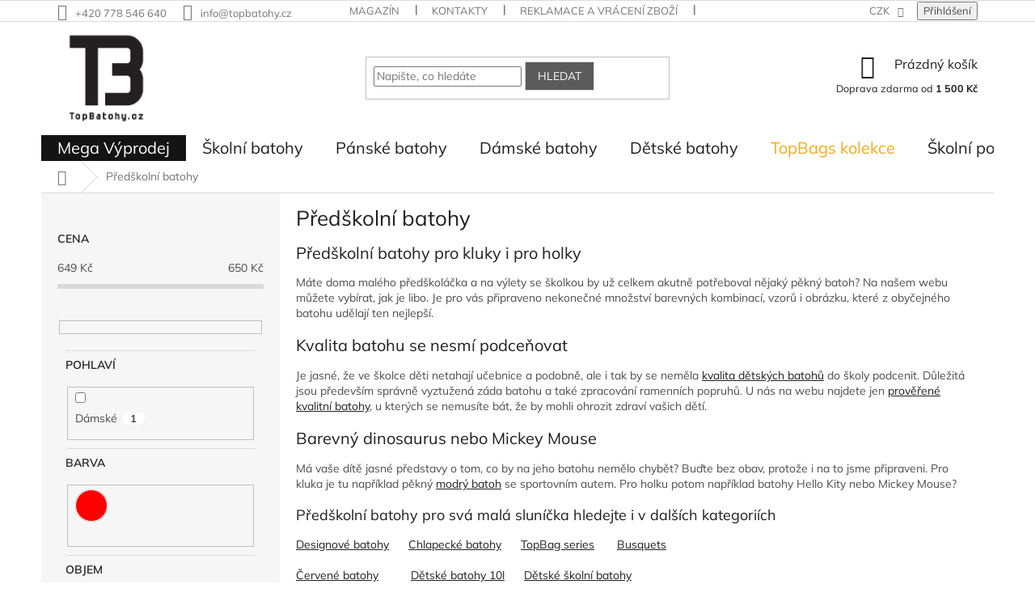

--- FILE ---
content_type: text/html; charset=utf-8
request_url: https://www.topbatohy.cz/predskolni-batohy/
body_size: 37341
content:
<!doctype html><html lang="cs" dir="ltr" class="header-background-light external-fonts-loaded"><head><meta charset="utf-8" /><meta name="viewport" content="width=device-width,initial-scale=1" /><title>Originální předškolní batohy od 499 Kč | TopBatohy.cz</title><link rel="preconnect" href="https://cdn.myshoptet.com" /><link rel="dns-prefetch" href="https://cdn.myshoptet.com" /><link rel="preload" href="https://cdn.myshoptet.com/prj/dist/master/cms/libs/jquery/jquery-1.11.3.min.js" as="script" /><link href="https://cdn.myshoptet.com/prj/dist/master/cms/templates/frontend_templates/shared/css/font-face/mulish.css" rel="stylesheet"><link href="https://cdn.myshoptet.com/prj/dist/master/shop/dist/font-shoptet-11.css.62c94c7785ff2cea73b2.css" rel="stylesheet"><script>
dataLayer = [];
dataLayer.push({'shoptet' : {
    "pageId": 960,
    "pageType": "category",
    "currency": "CZK",
    "currencyInfo": {
        "decimalSeparator": ",",
        "exchangeRate": 1,
        "priceDecimalPlaces": 2,
        "symbol": "K\u010d",
        "symbolLeft": 0,
        "thousandSeparator": " "
    },
    "language": "cs",
    "projectId": 35533,
    "category": {
        "guid": "214baae7-52b6-11e8-beae-0cc47a6c92bc",
        "path": "P\u0159ed\u0161koln\u00ed batohy",
        "parentCategoryGuid": null
    },
    "cartInfo": {
        "id": null,
        "freeShipping": false,
        "freeShippingFrom": 1500,
        "leftToFreeGift": {
            "formattedPrice": "0 K\u010d",
            "priceLeft": 0
        },
        "freeGift": false,
        "leftToFreeShipping": {
            "priceLeft": 1500,
            "dependOnRegion": 0,
            "formattedPrice": "1 500 K\u010d"
        },
        "discountCoupon": [],
        "getNoBillingShippingPrice": {
            "withoutVat": 0,
            "vat": 0,
            "withVat": 0
        },
        "cartItems": [],
        "taxMode": "ORDINARY"
    },
    "cart": [],
    "customer": {
        "priceRatio": 1,
        "priceListId": 1,
        "groupId": null,
        "registered": false,
        "mainAccount": false
    }
}});
</script>

<!-- Google Tag Manager -->
<script>(function(w,d,s,l,i){w[l]=w[l]||[];w[l].push({'gtm.start':
new Date().getTime(),event:'gtm.js'});var f=d.getElementsByTagName(s)[0],
j=d.createElement(s),dl=l!='dataLayer'?'&l='+l:'';j.async=true;j.src=
'https://www.googletagmanager.com/gtm.js?id='+i+dl;f.parentNode.insertBefore(j,f);
})(window,document,'script','dataLayer','GTM-WZ8SFDP');</script>
<!-- End Google Tag Manager -->

<meta property="og:type" content="website"><meta property="og:site_name" content="topbatohy.cz"><meta property="og:url" content="https://www.topbatohy.cz/predskolni-batohy/"><meta property="og:title" content="Originální předškolní batohy od 499 Kč | TopBatohy.cz"><meta name="author" content="TopBatohy.cz"><meta name="web_author" content="Shoptet.cz"><meta name="dcterms.rightsHolder" content="www.topbatohy.cz"><meta name="robots" content="index,follow"><meta property="og:image" content="https://cdn.myshoptet.com/usr/www.topbatohy.cz/user/front_images/hp.jpg?t=1768669888"><meta property="og:description" content="Ty nejhezčí batohy pro vaše malé předškoláčky pořídíte nejlevněji na TopBatohy.cz."><meta name="description" content="Ty nejhezčí batohy pro vaše malé předškoláčky pořídíte nejlevněji na TopBatohy.cz."><meta name="google-site-verification" content="ns1ny5WZH-5384yMpqzLiL2brm-WyUG7-orErAurDC8"><style>:root {--color-primary: #231f20;--color-primary-h: 345;--color-primary-s: 6%;--color-primary-l: 13%;--color-primary-hover: #231f20;--color-primary-hover-h: 345;--color-primary-hover-s: 6%;--color-primary-hover-l: 13%;--color-secondary: #32cb00;--color-secondary-h: 105;--color-secondary-s: 100%;--color-secondary-l: 40%;--color-secondary-hover: #009901;--color-secondary-hover-h: 120;--color-secondary-hover-s: 100%;--color-secondary-hover-l: 30%;--color-tertiary: #5b5b5b;--color-tertiary-h: 0;--color-tertiary-s: 0%;--color-tertiary-l: 36%;--color-tertiary-hover: #d8d7d9;--color-tertiary-hover-h: 270;--color-tertiary-hover-s: 3%;--color-tertiary-hover-l: 85%;--color-header-background: #ffffff;--template-font: "Mulish";--template-headings-font: "Mulish";--header-background-url: none;--cookies-notice-background: #1A1937;--cookies-notice-color: #F8FAFB;--cookies-notice-button-hover: #f5f5f5;--cookies-notice-link-hover: #27263f;--templates-update-management-preview-mode-content: "Náhled aktualizací šablony je aktivní pro váš prohlížeč."}</style>
    
    <link href="https://cdn.myshoptet.com/prj/dist/master/shop/dist/main-11.less.fcb4a42d7bd8a71b7ee2.css" rel="stylesheet" />
        
    <script>var shoptet = shoptet || {};</script>
    <script src="https://cdn.myshoptet.com/prj/dist/master/shop/dist/main-3g-header.js.05f199e7fd2450312de2.js"></script>
<!-- User include --><!-- api 427(81) html code header -->
<link rel="stylesheet" href="https://cdn.myshoptet.com/usr/api2.dklab.cz/user/documents/_doplnky/instagram/35533/9/35533_9.css" type="text/css" /><style>
        :root {
            --dklab-instagram-header-color: #000000;  
            --dklab-instagram-header-background: #DDDDDD;  
            --dklab-instagram-font-weight: 700;
            --dklab-instagram-font-size: 180%;
            --dklab-instagram-logoUrl: url(https://cdn.myshoptet.com/usr/api2.dklab.cz/user/documents/_doplnky/instagram/img/logo-duha.png); 
            --dklab-instagram-logo-size-width: 40px;
            --dklab-instagram-logo-size-height: 40px;                        
            --dklab-instagram-hover-content: "\e902";                        
            --dklab-instagram-padding: 0px;                        
            --dklab-instagram-border-color: #888888;
            
        }
        </style>
<!-- service 427(81) html code header -->
<link rel="stylesheet" href="https://cdn.myshoptet.com/usr/api2.dklab.cz/user/documents/_doplnky/instagram/font/instagramplus.css" type="text/css" />

<!-- service 423(77) html code header -->
<script type="text/javascript" src="https://postback.affiliateport.eu/track.js"></script>
<script>
    function getCookie(name) {
        const value = `; ${document.cookie}`;
        const parts = value.split(`; ${name}=`);
        if (parts.length === 2) return parts.pop().split(';').shift();
    }

    const interval = setInterval(() => {
        if (document.cookie.indexOf('CookiesConsent=') !== - 1) {
            //ex.: {"consent":"analytics,personalisation","cookieId":"7hq2hmetk5kn82nkc9srfme7dio7288c"}
            let cookies_consent = getCookie('CookiesConsent').split("\n").map(JSON.parse)[0]
            let consent_attr = cookies_consent?.consent ?? ''

            if (consent_attr.includes('analytics')) {
                _AP_tracker.init()
                clearInterval(interval);
            }
        }
    }, 100)
</script>
<!-- project html code header -->
<meta name="seznam-wmt" content="OocrYLcVmNiotJ5O0erCWcK5CBrflK66" />
<script type="text/javascript">
    window.smartlook||(function(d) {
    var o=smartlook=function(){ o.api.push(arguments)},h=d.getElementsByTagName('head')[0];
    var c=d.createElement('script');o.api=new Array();c.async=true;c.type='text/javascript';
    c.charset='utf-8';c.src='https://rec.smartlook.com/recorder.js';h.appendChild(c);
    })(document);
    smartlook('init', 'd04cc748e6a780afff3f9e83512a61445c321a46');


  

 


</script>
<script src="https://kit.fontawesome.com/f075095009.js" crossorigin="anonymous"></script>

<style type="text/css">
.flag.flag-discount {
    background-color: #F8A91D !important;
}
.subcategories li a {
    color: #000000 !important;
}
.cbox-gal.cboxElement{
    object-fit: cover;
}


.hidden>div {
	display:none;
}

.ratings-wrapper{
       display: none !important;
}






.header-top{
   margin-bottom: 5px;
}


.p-thumbnail {    
  background-repeat: no-repeat;
  background-position: 50% 50%;
  background-size: cover;
}


</style>

<style type="text/css">
#header .site-name a img {
    max-height: 130px !important;
}
</style>

<style type="text/css">
.header-top {
    padding-top: 3px !important;
    padding-bottom: 30px !important;
}
</style>



<style type="text/css">
.navigation-in > ul > li > a {
    font-size: 20px !important;
}
</style>









<style type="text/css">
.navigation-in.menu{
    background-color: #ffffff !important;
}

.container.navigation-wrapper{
    background-color: #ffffff !important;
    border-style: hidden !important;
}

.navigation-in.menu{
     border-style: hidden !important;
}

.menu-level-1{
    background-color: #ffffff !important;
    border-style: hidden !important;
}


.navigation-in > ul > li:nth-child(1) {
         background-color: #141414 !important;
         border-style: hidden !important;
}
.navigation-in > ul > li:nth-child(1) a {
         color: #ffffff !important;
        border-style: hidden !important;
}
.navigation-in > ul > li:nth-child(1):hover {
         background-color: #ffffff !important;
        border-style: hidden !important;
}
.navigation-in > ul > li:nth-child(1) > a:hover {
    color: #141414 !important;
    background-color: #F8A91D !important;
     border-style: hidden !important;
}

.navigation-in > ul > li:nth-child(2) {
         background-color: #ffffff !important;
         border-style: hidden !important;
}
.navigation-in > ul > li:nth-child(2) a {
         color: #231F20 !important;
     border-style: hidden !important;
}
.navigation-in > ul > li:nth-child(2):hover {
         background-color: #ffffff !important;
     border-style: hidden !important;
}
.navigation-in > ul > li:nth-child(2) > a:hover {
    color: #ffffff !important;
    background: #231F20 !important;
     border-style: hidden !important;
}

.navigation-in > ul > li:nth-child(3) {
         background-color: #ffffff !important;
         border-style: hidden !important;
}
.navigation-in > ul > li:nth-child(3) a {
         color: #231F20 !important;
         border-style: hidden !important;
}
.navigation-in > ul > li:nth-child(3):hover {
         background-color: #F6F6F6 !important;
         border-style: hidden !important;
}
.navigation-in > ul > li:nth-child(3) > a:hover {
    color: #ffffff !important;
    background: #231F20 !important;
    border-style: hidden !important;
}



.navigation-in > ul > li:nth-child(6) {
         background-color: #ffffff !important;
         border-style: hidden !important;
}
.navigation-in > ul > li:nth-child(6) a {
         color: #F8A91D !important;
        border-style: hidden !important;
}
.navigation-in > ul > li:nth-child(6):hover {
         background-color: #ffffff !important;
        border-style: hidden !important;
}
.navigation-in > ul > li:nth-child(6) > a:hover {
    color: #ffffff !important;
    background-color: #F8A91D !important;
     border-style: hidden !important;
}


.navigation-in > ul > li:nth-child(4) {
         background-color: #ffffff !important;
     border-style: hidden !important;
}
.navigation-in > ul > li:nth-child(4) a {
         color: #231F20 !important;
        border-style: hidden !important;
}
.navigation-in > ul > li:nth-child(4):hover {
         background-color: #F6F6F6 !important;
        border-style: hidden !important;
}
.navigation-in > ul > li:nth-child(4) > a:hover {
    color: #ffffff !important;
    background: #231F20 !important;
        border-style: hidden !important;
}

.navigation-in > ul > li:nth-child(5) {
         background-color: #ffffff !important;
        border-style: hidden !important;
}
.navigation-in > ul > li:nth-child(5) a {
         color: #231F20 !important;
        border-style: hidden !important;
}
.navigation-in > ul > li:nth-child(5):hover {
         background-color: #F6F6F6 !important;
        border-style: hidden !important;
}
.navigation-in > ul > li:nth-child(5) > a:hover {
    color: #ffffff !important;
    background: #231F20 !important;
    border-style: hidden !important;
}

.navigation-in > ul > li:nth-child(7) {
         background-color: #ffffff !important;
        border-style: hidden !important;
}
.navigation-in > ul > li:nth-child(7) a {
         color: #231F20 !important;
        border-style: hidden !important;
}
.navigation-in > ul > li:nth-child(7):hover {
         background-color: #F6F6F6 !important;
        border-style: hidden !important;
}
.navigation-in > ul > li:nth-child(7) > a:hover {
    color: #ffffff !important;
    background: #231F20 !important;
    border-style: hidden !important;
}


</style>


<style type="text/css">
.navigation-in > ul > li.ext > ul > li a {
  color: #666 !important;
}
</style>


<style type="text/css">
.basic-description {
    text-align: center !important
}
</style>

<style>
.header-top {
    height: 135px;
}
</style>



<style>

.btn.btn-secondary.free-gift-trigger{
background-color: #32CB00;
color: white;
border-color: #32CB00;
}

.btn.btn-secondary.free-gift-trigger:hover{
background-color: #009901;
color: white;
border-color: #32CB00;
}

ul.menu-level-3 {
display: none !important;
}

@media (max-width: 767px){
.navigation-in ul li.appended-category {
    display: none !important;
}
}
.bannerWrapper {
display:none;
width: 100vw;
justify-content: center;
background-color: transparent;
}
.bannerItem{
display: flex;
padding-left: 3em;
padding-right: 3em;
}
.bannerItem i {
font-size: 4em;
color: #262b2d;
line-height: 1.4em;
align-self: center;
}
.bannerItem div {
display: flex;
line-height: 2em;
padding: 1em;
font-size: 1.4em;
align-content: center;
text-align: center;
justify-content: center;
align-items: center;
color: #262b2d;
}
.bannerWrapperMini{
width:auto;
background:transparent;
justify-content: flex-start;
}
.bannerWrapperMini .bannerItem i {
font-size: 2.3em;
}
.bannerWrapperMini .bannerItem {
padding: 1em;
}
@media (min-width: 992px){
.bannerWrapper{
display: flex;
}}
@media (max-width: 1800px){
.bannerItem i {
font-size: 3em;
}
.bannerItem div {
padding: .8em;
font-size: 1em;
}}
@media (max-width: 1410px){
.bannerItem i {
font-size: 2em;
}}
</style>



<!-- /User include --><link rel="shortcut icon" href="/favicon.ico" type="image/x-icon" /><link rel="canonical" href="https://www.topbatohy.cz/predskolni-batohy/" />    <script>
        var _hwq = _hwq || [];
        _hwq.push(['setKey', 'BABDBB1F8BA3856FB29AD03512C33251']);
        _hwq.push(['setTopPos', '200']);
        _hwq.push(['showWidget', '22']);
        (function() {
            var ho = document.createElement('script');
            ho.src = 'https://cz.im9.cz/direct/i/gjs.php?n=wdgt&sak=BABDBB1F8BA3856FB29AD03512C33251';
            var s = document.getElementsByTagName('script')[0]; s.parentNode.insertBefore(ho, s);
        })();
    </script>
<script>!function(){var t={9196:function(){!function(){var t=/\[object (Boolean|Number|String|Function|Array|Date|RegExp)\]/;function r(r){return null==r?String(r):(r=t.exec(Object.prototype.toString.call(Object(r))))?r[1].toLowerCase():"object"}function n(t,r){return Object.prototype.hasOwnProperty.call(Object(t),r)}function e(t){if(!t||"object"!=r(t)||t.nodeType||t==t.window)return!1;try{if(t.constructor&&!n(t,"constructor")&&!n(t.constructor.prototype,"isPrototypeOf"))return!1}catch(t){return!1}for(var e in t);return void 0===e||n(t,e)}function o(t,r,n){this.b=t,this.f=r||function(){},this.d=!1,this.a={},this.c=[],this.e=function(t){return{set:function(r,n){u(c(r,n),t.a)},get:function(r){return t.get(r)}}}(this),i(this,t,!n);var e=t.push,o=this;t.push=function(){var r=[].slice.call(arguments,0),n=e.apply(t,r);return i(o,r),n}}function i(t,n,o){for(t.c.push.apply(t.c,n);!1===t.d&&0<t.c.length;){if("array"==r(n=t.c.shift()))t:{var i=n,a=t.a;if("string"==r(i[0])){for(var f=i[0].split("."),s=f.pop(),p=(i=i.slice(1),0);p<f.length;p++){if(void 0===a[f[p]])break t;a=a[f[p]]}try{a[s].apply(a,i)}catch(t){}}}else if("function"==typeof n)try{n.call(t.e)}catch(t){}else{if(!e(n))continue;for(var l in n)u(c(l,n[l]),t.a)}o||(t.d=!0,t.f(t.a,n),t.d=!1)}}function c(t,r){for(var n={},e=n,o=t.split("."),i=0;i<o.length-1;i++)e=e[o[i]]={};return e[o[o.length-1]]=r,n}function u(t,o){for(var i in t)if(n(t,i)){var c=t[i];"array"==r(c)?("array"==r(o[i])||(o[i]=[]),u(c,o[i])):e(c)?(e(o[i])||(o[i]={}),u(c,o[i])):o[i]=c}}window.DataLayerHelper=o,o.prototype.get=function(t){var r=this.a;t=t.split(".");for(var n=0;n<t.length;n++){if(void 0===r[t[n]])return;r=r[t[n]]}return r},o.prototype.flatten=function(){this.b.splice(0,this.b.length),this.b[0]={},u(this.a,this.b[0])}}()}},r={};function n(e){var o=r[e];if(void 0!==o)return o.exports;var i=r[e]={exports:{}};return t[e](i,i.exports,n),i.exports}n.n=function(t){var r=t&&t.__esModule?function(){return t.default}:function(){return t};return n.d(r,{a:r}),r},n.d=function(t,r){for(var e in r)n.o(r,e)&&!n.o(t,e)&&Object.defineProperty(t,e,{enumerable:!0,get:r[e]})},n.o=function(t,r){return Object.prototype.hasOwnProperty.call(t,r)},function(){"use strict";n(9196)}()}();</script><style>/* custom background */@media (min-width: 992px) {body {background-position: top center;background-repeat: no-repeat;background-attachment: scroll;}}</style>    <!-- Global site tag (gtag.js) - Google Analytics -->
    <script async src="https://www.googletagmanager.com/gtag/js?id=G-QBMQZL3VWB"></script>
    <script>
        
        window.dataLayer = window.dataLayer || [];
        function gtag(){dataLayer.push(arguments);}
        

        
        gtag('js', new Date());

                gtag('config', 'UA-47483869-5', { 'groups': "UA" });
        
                gtag('config', 'G-QBMQZL3VWB', {"groups":"GA4","send_page_view":false,"content_group":"category","currency":"CZK","page_language":"cs"});
        
                gtag('config', 'AW-861067980', {"allow_enhanced_conversions":true});
        
        
        
        
        
                    gtag('event', 'page_view', {"send_to":"GA4","page_language":"cs","content_group":"category","currency":"CZK"});
        
        
        
        
        
        
        
        
        
        
        
        
        
        document.addEventListener('DOMContentLoaded', function() {
            if (typeof shoptet.tracking !== 'undefined') {
                for (var id in shoptet.tracking.bannersList) {
                    gtag('event', 'view_promotion', {
                        "send_to": "UA",
                        "promotions": [
                            {
                                "id": shoptet.tracking.bannersList[id].id,
                                "name": shoptet.tracking.bannersList[id].name,
                                "position": shoptet.tracking.bannersList[id].position
                            }
                        ]
                    });
                }
            }

            shoptet.consent.onAccept(function(agreements) {
                if (agreements.length !== 0) {
                    console.debug('gtag consent accept');
                    var gtagConsentPayload =  {
                        'ad_storage': agreements.includes(shoptet.config.cookiesConsentOptPersonalisation)
                            ? 'granted' : 'denied',
                        'analytics_storage': agreements.includes(shoptet.config.cookiesConsentOptAnalytics)
                            ? 'granted' : 'denied',
                                                                                                'ad_user_data': agreements.includes(shoptet.config.cookiesConsentOptPersonalisation)
                            ? 'granted' : 'denied',
                        'ad_personalization': agreements.includes(shoptet.config.cookiesConsentOptPersonalisation)
                            ? 'granted' : 'denied',
                        };
                    console.debug('update consent data', gtagConsentPayload);
                    gtag('consent', 'update', gtagConsentPayload);
                    dataLayer.push(
                        { 'event': 'update_consent' }
                    );
                }
            });
        });
    </script>
</head><body class="desktop id-960 in-predskolni-batohy template-11 type-category multiple-columns-body columns-3 ums_forms_redesign--off ums_a11y_category_page--on ums_discussion_rating_forms--off ums_flags_display_unification--on ums_a11y_login--on mobile-header-version-0"><noscript>
    <style>
        #header {
            padding-top: 0;
            position: relative !important;
            top: 0;
        }
        .header-navigation {
            position: relative !important;
        }
        .overall-wrapper {
            margin: 0 !important;
        }
        body:not(.ready) {
            visibility: visible !important;
        }
    </style>
    <div class="no-javascript">
        <div class="no-javascript__title">Musíte změnit nastavení vašeho prohlížeče</div>
        <div class="no-javascript__text">Podívejte se na: <a href="https://www.google.com/support/bin/answer.py?answer=23852">Jak povolit JavaScript ve vašem prohlížeči</a>.</div>
        <div class="no-javascript__text">Pokud používáte software na blokování reklam, může být nutné povolit JavaScript z této stránky.</div>
        <div class="no-javascript__text">Děkujeme.</div>
    </div>
</noscript>

        <div id="fb-root"></div>
        <script>
            window.fbAsyncInit = function() {
                FB.init({
//                    appId            : 'your-app-id',
                    autoLogAppEvents : true,
                    xfbml            : true,
                    version          : 'v19.0'
                });
            };
        </script>
        <script async defer crossorigin="anonymous" src="https://connect.facebook.net/cs_CZ/sdk.js"></script><script>
(function(l, u, c, i, n, k, a) {l['ModioCZ'] = n;
l[n]=l[n]||function(){(l[n].q=l[n].q||[]).push(arguments)};k=u.createElement(c),
a=u.getElementsByTagName(c)[0];k.async=1;k.src=i;a.parentNode.insertBefore(k,a)
})(window, document, 'script', '//trackingapi.modio.cz/ppc.js', 'modio');

modio('init', 'c3d8dda3');

var dataHelper = new DataLayerHelper(dataLayer);

if (dataHelper.get('shoptet.pageType') == 'thankYou') {
    var order_id = dataHelper.get('shoptet.order.orderNo');
    var price = dataHelper.get('shoptet.order.total');
    var currency = dataHelper.get('shoptet.order.currencyCode');
    if(order_id !== undefined){
        modio('purchase', order_id, price, currency);
    }
}

{
  "displayName": "GLAMI piXel",
  "description": "GLAMI piXel is the tracking code that unlocks personalization in GLAMI catalogue and assists in delivering better results to e-shops.",
  "categories": [
    "CONVERSION_TRACKING",
    "PERSONALIZATION"
  ],
  "securityGroups": [],
  "id": "cvt_temp_public_id",
  "type": "TAG",
  "version": 1,
  "brand": {
    "thumbnail": "[data-uri]\u003d\u003d",
    "displayName": "GLAMI",
    "id": "github.com_glami"
  },
  "containerContexts": [
    "WEB"
  ]
}


___TEMPLATE_PARAMETERS___

[
  {
    "notSetText": "API key value is mandatory.",
    "help": "Unique identifier",
    "valueValidators": [
      {
        "args": [
          32,
          32
        ],
        "errorMessage": "API must be exactly 32 chars long.",
        "type": "STRING_LENGTH"
      }
    ],
    "displayName": "API key",
    "simpleValueType": true,
    "name": "apiKey",
    "type": "TEXT"
  },
  {
    "help": "Glami domain identifier - ISO 3166-1 alpha-2 code",
    "displayName": "Country code",
    "simpleValueType": true,
    "name": "countryCode",
    "type": "TEXT",
    "notSetText": "Country code value is mandatory."
  },
  {
    "type": "TEXT",
    "name": "consent",
    "displayName": "Cookie consent value",
    "simpleValueType": true,
    "valueValidators": [
      {
        "type": "DECIMAL",
        "enablingConditions": []
      }
    ],
    "valueHint": "Consent given (1) or not given (0).",
    "help": "User consent to the storage of analytical cookies on their devices. Set 1 in case the user gave permission. Otherwise set 0 for \"no\"."
  },
  {
    "macrosInSelect": false,
    "selectItems": [
      {
        "displayValue": "PageView",
        "value": "PageView"
      },
      {
        "displayValue": "ViewContent",
        "value": "ViewContent"
      },
      {
        "value": "AddToCart",
        "displayValue": "AddToCart"
      },
      {
        "value": "Transaction",
        "displayValue": "Transaction"
      }
    ],
    "displayName": "Track type",
    "defaultValue": "PageView",
    "simpleValueType": true,
    "name": "trackType",
    "type": "SELECT"
  },
  {
    "displayName": "Transaction variables",
    "name": "transaction",
    "groupStyle": "ZIPPY_OPEN",
    "type": "GROUP",
    "subParams": [
      {
        "displayName": "Values of transaction variables are usually provided using dataLayer.",
        "name": "TransactionVariablesGroupTitle",
        "type": "LABEL"
      },
      {
        "help": "Unique transaction identifier",
        "displayName": "Transaction ID",
        "simpleValueType": true,
        "name": "transactionId",
        "type": "TEXT"
      },
      {
        "help": "Order total value",
        "displayName": "Order value",
        "simpleValueType": true,
        "name": "orderValue",
        "type": "TEXT"
      },
      {
        "help": "ISO 4217 currency code (EUR, USD, CZK)",
        "displayName": "Order currency",
        "simpleValueType": true,
        "name": "currency",
        "type": "TEXT"
      },
      {
        "help": "Names of bought products. Multiple values are separated by comma (,). Preferably use the same names as in your Glami product feed.",
        "displayName": "Product names",
        "simpleValueType": true,
        "name": "productNames",
        "type": "TEXT"
      },
      {
        "help": "IDs of bought products. Multiple values are separated by comma (,). Preferably use the same IDs as in your Glami product feed.",
        "displayName": "Product IDs",
        "simpleValueType": true,
        "name": "productIds",
        "type": "TEXT"
      }
    ],
    "enablingConditions": [
      {
        "paramName": "trackType",
        "paramValue": "Transaction",
        "type": "EQUALS"
      }
    ]
  },
  {
    "displayName": "AddToCart variables",
    "name": "AddToCartVariablesGrouptransaction",
    "groupStyle": "ZIPPY_OPEN",
    "type": "GROUP",
    "subParams": [
      {
        "displayName": "Values of AddToCart variables are usually provided using dataLayer.",
        "name": "addToCartVariablesGroupTitle",
        "type": "LABEL"
      },
      {
        "help": "IDs of products added into cart. Multiple values are separated by comma (,). Preferably use the same IDs as in your Glami product feed.",
        "displayName": "Product IDs",
        "simpleValueType": true,
        "name": "addToCartProductIds",
        "type": "TEXT"
      },
      {
        "help": "Names of products added into cart. Multiple values are separated by comma (,). Preferably use the same names as in your Glami product feed.",
        "displayName": "Product names",
        "simpleValueType": true,
        "name": "addToCartProductNames",
        "type": "TEXT"
      },
      {
        "help": "Product price",
        "displayName": "Product price (optional)",
        "simpleValueType": true,
        "name": "addToCartProductPrice",
        "type": "TEXT"
      },
      {
        "help": "ISO 4217 currency code (EUR, USD, CZK)",
        "displayName": "Product price currency (optional)",
        "simpleValueType": true,
        "name": "addToCartCurrency",
        "type": "TEXT"
      }
    ],
    "enablingConditions": [
      {
        "paramName": "trackType",
        "paramValue": "AddToCart",
        "type": "EQUALS"
      }
    ]
  },
  {
    "type": "GROUP",
    "name": "ViewContentVariablesGroup",
    "displayName": "ViewContent variables",
    "groupStyle": "ZIPPY_OPEN",
    "subParams": [
      {
        "type": "LABEL",
        "name": "ViewContentVariablesGroupTitle",
        "displayName": "Values of ViewContent variables are usually provided using dataLayer."
      },
      {
        "type": "SELECT",
        "name": "contentType",
        "displayName": "Content type",
        "selectItems": [
          {
            "value": "product",
            "displayValue": "Product"
          },
          {
            "value": "category",
            "displayValue": "Category"
          }
        ],
        "simpleValueType": true,
        "defaultValue": "product"
      },
      {
        "type": "TEXT",
        "name": "viewContentProductIds",
        "displayName": "Product IDs",
        "simpleValueType": true,
        "help": "IDs of viewed products. Multiple values are separated by comma (,). Preferably use the same IDs as in your Glami product feed."
      }
    ],
    "enablingConditions": [
      {
        "paramName": "trackType",
        "paramValue": "ViewContent",
        "type": "EQUALS"
      }
    ]
  }
]


___SANDBOXED_JS_FOR_WEB_TEMPLATE___

const injectScript = require('injectScript');
const callInWindow = require('callInWindow');
const log = require('logToConsole');
const set = require('setInWindow');
const createArgumentsQueue = require('createArgumentsQueue');
const getType = require('getType');
const makeInteger = require('makeInteger');

let glamiObject = function () {
  createArgumentsQueue('glami', 'glamiObject.q');
};

set('GlamiTrackerObject', 'glami');
set('glami', glamiObject);

const onSuccess = function () {
  
  let consent = 1;
  if (data.consent !== undefined && makeInteger(data.consent) === 0) {
    consent = 0;
  }
  
  callInWindow('glami', 'create', data.apiKey, data.countryCode, null, {source: 'gtm', consent: consent});
  
  if (data.trackType === 'PageView') {
  	callInWindow('glami', 'track', 'PageView');  
  }
  
  if (data.trackType === 'Transaction') {
    let eventValues = {};
    if (data.orderValue) {
        eventValues.value = data.orderValue;
    }
    if (data.currency) {
        eventValues.currency = data.currency;
    }
    if (data.productNames) {
		if (getType(data.productNames) === 'array') {
          	eventValues.product_names = data.productNames;
        } else {
			eventValues.product_names = stringToArray(data.productNames);
        }
    }
    // transaction products
    if (data.productIds) {
        if (getType(data.productIds) === 'array') {
			eventValues.item_ids = data.productIds;
        } else {
			eventValues.item_ids = stringToArray(data.productIds);
        }
    }
    
    if (data.transactionId) {
        eventValues.transaction_id = data.transactionId;
    }
    
  	callInWindow('glami', 'track', 'Purchase', eventValues);
  }
  
  if (data.trackType === 'ViewContent') {
    let eventValues = {};
    
    if (data.contentType) {
        eventValues.content_type = data.contentType;
    }
    
    // view content products
    if (data.viewContentProductIds) {
        if (getType(data.viewContentProductIds) === 'array') {
			eventValues.item_ids = data.viewContentProductIds;
        } else {
			eventValues.item_ids = stringToArray(data.viewContentProductIds);
        }
    }
    
    callInWindow('glami', 'track', 'ViewContent', eventValues);
  }
  
  if (data.trackType === 'AddToCart') {
    let eventValues = {};
    
    // add to cart products
    if (data.addToCartProductIds) {
        if (getType(data.addToCartProductIds) === 'array') {
			eventValues.item_ids = data.addToCartProductIds;
        } else {
			eventValues.item_ids = stringToArray(data.addToCartProductIds);
        }
    }
    
    if (data.addToCartProductPrice) {
        eventValues.value = data.addToCartProductPrice;
    }
    if (data.addToCartCurrency) {
        eventValues.currency = data.addToCartCurrency;
    }
    if (data.addToCartProductNames) {
		if (getType(data.addToCartProductNames) === 'array') {
          	eventValues.product_names = data.addToCartProductNames;
        } else {
			eventValues.product_names = stringToArray(data.addToCartProductNames);
        }
    }
    
    callInWindow('glami', 'track', 'AddToCart', eventValues);
  }
    
  
  data.gtmOnSuccess();
};

const onFailure = function () {
  log('Error loading Glami pixel code.');
  
  data.gtmOnFailure();
};

// removes falsy values from array
const stringToArray = function (strValue) {
  return ('' + strValue).split(',').map(function(el) { return el.trim(); }).filter(function(el) { return el; });
};

injectScript('https://glamipixel.com/js/compiled/pt.js', onSuccess, onFailure);


___WEB_PERMISSIONS___

[
  {
    "instance": {
      "key": {
        "publicId": "access_globals",
        "versionId": "1"
      },
      "param": [
        {
          "key": "keys",
          "value": {
            "type": 2,
            "listItem": [
              {
                "type": 3,
                "mapKey": [
                  {
                    "type": 1,
                    "string": "key"
                  },
                  {
                    "type": 1,
                    "string": "read"
                  },
                  {
                    "type": 1,
                    "string": "write"
                  },
                  {
                    "type": 1,
                    "string": "execute"
                  }
                ],
                "mapValue": [
                  {
                    "type": 1,
                    "string": "glami"
                  },
                  {
                    "type": 8,
                    "boolean": true
                  },
                  {
                    "type": 8,
                    "boolean": true
                  },
                  {
                    "type": 8,
                    "boolean": true
                  }
                ]
              },
              {
                "type": 3,
                "mapKey": [
                  {
                    "type": 1,
                    "string": "key"
                  },
                  {
                    "type": 1,
                    "string": "read"
                  },
                  {
                    "type": 1,
                    "string": "write"
                  },
                  {
                    "type": 1,
                    "string": "execute"
                  }
                ],
                "mapValue": [
                  {
                    "type": 1,
                    "string": "GlamiTrackerObject"
                  },
                  {
                    "type": 8,
                    "boolean": true
                  },
                  {
                    "type": 8,
                    "boolean": true
                  },
                  {
                    "type": 8,
                    "boolean": false
                  }
                ]
              },
              {
                "type": 3,
                "mapKey": [
                  {
                    "type": 1,
                    "string": "key"
                  },
                  {
                    "type": 1,
                    "string": "read"
                  },
                  {
                    "type": 1,
                    "string": "write"
                  },
                  {
                    "type": 1,
                    "string": "execute"
                  }
                ],
                "mapValue": [
                  {
                    "type": 1,
                    "string": "glami.q"
                  },
                  {
                    "type": 8,
                    "boolean": true
                  },
                  {
                    "type": 8,
                    "boolean": true
                  },
                  {
                    "type": 8,
                    "boolean": false
                  }
                ]
              }
            ]
          }
        }
      ]
    },
    "clientAnnotations": {
      "isEditedByUser": true
    },
    "isRequired": true
  },
  {
    "instance": {
      "key": {
        "publicId": "inject_script",
        "versionId": "1"
      },
      "param": [
        {
          "key": "urls",
          "value": {
            "type": 2,
            "listItem": [
              {
                "type": 1,
                "string": "https://glamipixel.com/*"
              }
            ]
          }
        }
      ]
    },
    "clientAnnotations": {
      "isEditedByUser": true
    },
    "isRequired": true
  },
  {
    "instance": {
      "key": {
        "publicId": "logging",
        "versionId": "1"
      },
      "param": [
        {
          "key": "environments",
          "value": {
            "type": 1,
            "string": "debug"
          }
        }
      ]
    },
    "clientAnnotations": {
      "isEditedByUser": true
    },
    "isRequired": true
  }
]
</script>

<!-- Google Tag Manager (noscript) -->
<noscript><iframe src="https://www.googletagmanager.com/ns.html?id=GTM-WZ8SFDP"
height="0" width="0" style="display:none;visibility:hidden"></iframe></noscript>
<!-- End Google Tag Manager (noscript) -->

<a href="#content" class="skip-link sr-only">Přejít na obsah</a><div class="overall-wrapper"><div class="user-action"><div class="container">
    <div class="user-action-in">
                    <div id="login" class="user-action-login popup-widget login-widget" role="dialog" aria-labelledby="loginHeading">
        <div class="popup-widget-inner">
                            <h2 id="loginHeading">Přihlášení k vašemu účtu</h2><div id="customerLogin"><form action="/action/Customer/Login/" method="post" id="formLoginIncluded" class="csrf-enabled formLogin" data-testid="formLogin"><input type="hidden" name="referer" value="" /><div class="form-group"><div class="input-wrapper email js-validated-element-wrapper no-label"><input type="email" name="email" class="form-control" autofocus placeholder="E-mailová adresa (např. jan@novak.cz)" data-testid="inputEmail" autocomplete="email" required /></div></div><div class="form-group"><div class="input-wrapper password js-validated-element-wrapper no-label"><input type="password" name="password" class="form-control" placeholder="Heslo" data-testid="inputPassword" autocomplete="current-password" required /><span class="no-display">Nemůžete vyplnit toto pole</span><input type="text" name="surname" value="" class="no-display" /></div></div><div class="form-group"><div class="login-wrapper"><button type="submit" class="btn btn-secondary btn-text btn-login" data-testid="buttonSubmit">Přihlásit se</button><div class="password-helper"><a href="/registrace/" data-testid="signup" rel="nofollow">Nová registrace</a><a href="/klient/zapomenute-heslo/" rel="nofollow">Zapomenuté heslo</a></div></div></div><div class="social-login-buttons"><div class="social-login-buttons-divider"><span>nebo</span></div><div class="form-group"><a href="/action/Social/login/?provider=Facebook" class="login-btn facebook" rel="nofollow"><span class="login-facebook-icon"></span><strong>Přihlásit se přes Facebook</strong></a></div></div></form>
</div>                    </div>
    </div>

                            <div id="cart-widget" class="user-action-cart popup-widget cart-widget loader-wrapper" data-testid="popupCartWidget" role="dialog" aria-hidden="true">
    <div class="popup-widget-inner cart-widget-inner place-cart-here">
        <div class="loader-overlay">
            <div class="loader"></div>
        </div>
    </div>

    <div class="cart-widget-button">
        <a href="/kosik/" class="btn btn-conversion" id="continue-order-button" rel="nofollow" data-testid="buttonNextStep">Pokračovat do košíku</a>
    </div>
</div>
            </div>
</div>
</div><div class="top-navigation-bar" data-testid="topNavigationBar">

    <div class="container">

        <div class="top-navigation-contacts">
            <strong>Zákaznická podpora:</strong><a href="tel:+420778546640" class="project-phone" aria-label="Zavolat na +420778546640" data-testid="contactboxPhone"><span>+420 778 546 640</span></a><a href="mailto:info@topbatohy.cz" class="project-email" data-testid="contactboxEmail"><span>info@topbatohy.cz</span></a>        </div>

                            <div class="top-navigation-menu">
                <div class="top-navigation-menu-trigger"></div>
                <ul class="top-navigation-bar-menu">
                                            <li class="top-navigation-menu-item-1244">
                            <a href="/magazin/">Magazín</a>
                        </li>
                                            <li class="top-navigation-menu-item-29">
                            <a href="/kontakty/">Kontakty</a>
                        </li>
                                            <li class="top-navigation-menu-item-1828">
                            <a href="/reklamace-a-vraceni-zbozi/">Reklamace a vrácení zboží</a>
                        </li>
                                            <li class="top-navigation-menu-item-709">
                            <a href="/doprava-a-platba/">Doprava a platba</a>
                        </li>
                                            <li class="top-navigation-menu-item--51">
                            <a href="/hodnoceni-obchodu/">Hodnocení obchodu</a>
                        </li>
                                            <li class="top-navigation-menu-item-39">
                            <a href="/obchodni-podminky/">Obchodní podmínky</a>
                        </li>
                                            <li class="top-navigation-menu-item-1188">
                            <a href="/podminky-ochrany-osobnich-udaju-2/">Podmínky ochrany osobních údajů</a>
                        </li>
                                            <li class="top-navigation-menu-item--6">
                            <a href="/napiste-nam/">Napište nám</a>
                        </li>
                                            <li class="top-navigation-menu-item-1834">
                            <a href="/affiliate-program/">Affiliate program</a>
                        </li>
                                    </ul>
                <ul class="top-navigation-bar-menu-helper"></ul>
            </div>
        
        <div class="top-navigation-tools">
            <div class="responsive-tools">
                <a href="#" class="toggle-window" data-target="search" aria-label="Hledat" data-testid="linkSearchIcon"></a>
                                                            <a href="#" class="toggle-window" data-target="login"></a>
                                                    <a href="#" class="toggle-window" data-target="navigation" aria-label="Menu" data-testid="hamburgerMenu"></a>
            </div>
                <div class="dropdown">
        <span>Ceny v:</span>
        <button id="topNavigationDropdown" type="button" data-toggle="dropdown" aria-haspopup="true" aria-expanded="false">
            CZK
            <span class="caret"></span>
        </button>
        <ul class="dropdown-menu" aria-labelledby="topNavigationDropdown"><li><a href="/action/Currency/changeCurrency/?currencyCode=CZK" rel="nofollow">CZK</a></li><li><a href="/action/Currency/changeCurrency/?currencyCode=EUR" rel="nofollow">EUR</a></li></ul>
    </div>
            <button class="top-nav-button top-nav-button-login toggle-window" type="button" data-target="login" aria-haspopup="dialog" aria-controls="login" aria-expanded="false" data-testid="signin"><span>Přihlášení</span></button>        </div>

    </div>

</div>
<header id="header"><div class="container navigation-wrapper">
    <div class="header-top">
        <div class="site-name-wrapper">
            <div class="site-name"><a href="/" data-testid="linkWebsiteLogo"><img src="https://cdn.myshoptet.com/usr/www.topbatohy.cz/user/logos/logo_-_batohy_-_stredni.jpg" alt="TopBatohy.cz" fetchpriority="low" /></a></div>        </div>
        <div class="search" itemscope itemtype="https://schema.org/WebSite">
            <meta itemprop="headline" content="Předškolní batohy"/><meta itemprop="url" content="https://www.topbatohy.cz"/><meta itemprop="text" content="Ty nejhezčí batohy pro vaše malé předškoláčky pořídíte nejlevněji na TopBatohy.cz."/>            <form action="/action/ProductSearch/prepareString/" method="post"
    id="formSearchForm" class="search-form compact-form js-search-main"
    itemprop="potentialAction" itemscope itemtype="https://schema.org/SearchAction" data-testid="searchForm">
    <fieldset>
        <meta itemprop="target"
            content="https://www.topbatohy.cz/vyhledavani/?string={string}"/>
        <input type="hidden" name="language" value="cs"/>
        
            
<input
    type="search"
    name="string"
        class="query-input form-control search-input js-search-input"
    placeholder="Napište, co hledáte"
    autocomplete="off"
    required
    itemprop="query-input"
    aria-label="Vyhledávání"
    data-testid="searchInput"
>
            <button type="submit" class="btn btn-default" data-testid="searchBtn">Hledat</button>
        
    </fieldset>
</form>
        </div>
        <div class="navigation-buttons">
                
    <a href="/kosik/" class="btn btn-icon toggle-window cart-count" data-target="cart" data-hover="true" data-redirect="true" data-testid="headerCart" rel="nofollow" aria-haspopup="dialog" aria-expanded="false" aria-controls="cart-widget">
        
                <span class="sr-only">Nákupní košík</span>
        
            <span class="cart-price visible-lg-inline-block" data-testid="headerCartPrice">
                                    Prázdný košík                            </span>
        
    
            </a>
        </div>
    </div>
    <nav id="navigation" aria-label="Hlavní menu" data-collapsible="true"><div class="navigation-in menu"><ul class="menu-level-1" role="menubar" data-testid="headerMenuItems"><li class="menu-item-1499" role="none"><a href="/mega-vyprodej/" data-testid="headerMenuItem" role="menuitem" aria-expanded="false"><b>Mega Výprodej</b></a></li>
<li class="menu-item-1158 ext" role="none"><a href="/skolni-batohy/" data-testid="headerMenuItem" role="menuitem" aria-haspopup="true" aria-expanded="false"><b>Školní batohy</b><span class="submenu-arrow"></span></a><ul class="menu-level-2" aria-label="Školní batohy" tabindex="-1" role="menu"><li class="menu-item-1448" role="none"><a href="/skolni-batohy-pro-1--stupen-2/" class="menu-image" data-testid="headerMenuItem" tabindex="-1" aria-hidden="true"><img src="data:image/svg+xml,%3Csvg%20width%3D%22140%22%20height%3D%22100%22%20xmlns%3D%22http%3A%2F%2Fwww.w3.org%2F2000%2Fsvg%22%3E%3C%2Fsvg%3E" alt="" aria-hidden="true" width="140" height="100"  data-src="https://cdn.myshoptet.com/usr/www.topbatohy.cz/user/categories/thumb/1002-1-3.jpg" fetchpriority="low" /></a><div><a href="/skolni-batohy-pro-1--stupen-2/" data-testid="headerMenuItem" role="menuitem"><span>Batohy pro 1. stupeň </span></a>
                        </div></li><li class="menu-item-1451" role="none"><a href="/skolni-batohy-pro-2--stupen/" class="menu-image" data-testid="headerMenuItem" tabindex="-1" aria-hidden="true"><img src="data:image/svg+xml,%3Csvg%20width%3D%22140%22%20height%3D%22100%22%20xmlns%3D%22http%3A%2F%2Fwww.w3.org%2F2000%2Fsvg%22%3E%3C%2Fsvg%3E" alt="" aria-hidden="true" width="140" height="100"  data-src="https://cdn.myshoptet.com/usr/www.topbatohy.cz/user/categories/thumb/1119_skolni-batoh-topbags-leisure-black-19-l-1.jpg" fetchpriority="low" /></a><div><a href="/skolni-batohy-pro-2--stupen/" data-testid="headerMenuItem" role="menuitem"><span>Batohy pro 2. stupeň </span></a>
                        </div></li><li class="menu-item-1014" role="none"><a href="/batohy-pro-stredoskolaky/" class="menu-image" data-testid="headerMenuItem" tabindex="-1" aria-hidden="true"><img src="data:image/svg+xml,%3Csvg%20width%3D%22140%22%20height%3D%22100%22%20xmlns%3D%22http%3A%2F%2Fwww.w3.org%2F2000%2Fsvg%22%3E%3C%2Fsvg%3E" alt="" aria-hidden="true" width="140" height="100"  data-src="https://cdn.myshoptet.com/usr/www.topbatohy.cz/user/categories/thumb/batohy_pro_str__edos__kla__ky.jpeg" fetchpriority="low" /></a><div><a href="/batohy-pro-stredoskolaky/" data-testid="headerMenuItem" role="menuitem"><span>Pro středoškoláky</span></a>
                        </div></li></ul></li>
<li class="menu-item-825 ext" role="none"><a href="/panske-batohy/" data-testid="headerMenuItem" role="menuitem" aria-haspopup="true" aria-expanded="false"><b>Pánské batohy</b><span class="submenu-arrow"></span></a><ul class="menu-level-2" aria-label="Pánské batohy" tabindex="-1" role="menu"><li class="menu-item-1077" role="none"><a href="/panske-batohy-do-prace/" class="menu-image" data-testid="headerMenuItem" tabindex="-1" aria-hidden="true"><img src="data:image/svg+xml,%3Csvg%20width%3D%22140%22%20height%3D%22100%22%20xmlns%3D%22http%3A%2F%2Fwww.w3.org%2F2000%2Fsvg%22%3E%3C%2Fsvg%3E" alt="" aria-hidden="true" width="140" height="100"  data-src="https://cdn.myshoptet.com/usr/www.topbatohy.cz/user/categories/thumb/p__nsk___batoh_do_pr__ce_topbatohy.jpg" fetchpriority="low" /></a><div><a href="/panske-batohy-do-prace/" data-testid="headerMenuItem" role="menuitem"><span>Batohy do práce</span></a>
                        </div></li><li class="menu-item-840 has-third-level" role="none"><a href="/skolni-a-studentske-batohy/" class="menu-image" data-testid="headerMenuItem" tabindex="-1" aria-hidden="true"><img src="data:image/svg+xml,%3Csvg%20width%3D%22140%22%20height%3D%22100%22%20xmlns%3D%22http%3A%2F%2Fwww.w3.org%2F2000%2Fsvg%22%3E%3C%2Fsvg%3E" alt="" aria-hidden="true" width="140" height="100"  data-src="https://cdn.myshoptet.com/usr/www.topbatohy.cz/user/categories/thumb/1002-1.jpg" fetchpriority="low" /></a><div><a href="/skolni-a-studentske-batohy/" data-testid="headerMenuItem" role="menuitem"><span>Školní a studentské batohy</span></a>
                                                    <ul class="menu-level-3" role="menu">
                                                                    <li class="menu-item-1229" role="none">
                                        <a href="/chlapecke-skolni-batohy-pro-1--stupen/" data-testid="headerMenuItem" role="menuitem">
                                            Batohy pro 1. stupeň </a>,                                    </li>
                                                                    <li class="menu-item-1214" role="none">
                                        <a href="/chlapecke-skolni-batohy-pro-2--stupen/" data-testid="headerMenuItem" role="menuitem">
                                            Batohy pro 2. stupeň </a>,                                    </li>
                                                                    <li class="menu-item-1217" role="none">
                                        <a href="/chlapecke-batohy-pro-stredoskolaky/" data-testid="headerMenuItem" role="menuitem">
                                            Pro středoškoláky</a>                                    </li>
                                                            </ul>
                        </div></li><li class="menu-item-1220" role="none"><a href="/panske-batohy-na-notebooky/" class="menu-image" data-testid="headerMenuItem" tabindex="-1" aria-hidden="true"><img src="data:image/svg+xml,%3Csvg%20width%3D%22140%22%20height%3D%22100%22%20xmlns%3D%22http%3A%2F%2Fwww.w3.org%2F2000%2Fsvg%22%3E%3C%2Fsvg%3E" alt="" aria-hidden="true" width="140" height="100"  data-src="https://cdn.myshoptet.com/usr/www.topbatohy.cz/user/categories/thumb/batoh_na_notebook.jpg" fetchpriority="low" /></a><div><a href="/panske-batohy-na-notebooky/" data-testid="headerMenuItem" role="menuitem"><span>Batohy na notebooky</span></a>
                        </div></li><li class="menu-item-834" role="none"><a href="/panske-mestske-batohy/" class="menu-image" data-testid="headerMenuItem" tabindex="-1" aria-hidden="true"><img src="data:image/svg+xml,%3Csvg%20width%3D%22140%22%20height%3D%22100%22%20xmlns%3D%22http%3A%2F%2Fwww.w3.org%2F2000%2Fsvg%22%3E%3C%2Fsvg%3E" alt="" aria-hidden="true" width="140" height="100"  data-src="https://cdn.myshoptet.com/usr/www.topbatohy.cz/user/categories/thumb/1_(2).jpg" fetchpriority="low" /></a><div><a href="/panske-mestske-batohy/" data-testid="headerMenuItem" role="menuitem"><span>Městské batohy</span></a>
                        </div></li><li class="menu-item-843" role="none"><a href="/panske-tasky-pres-rameno/" class="menu-image" data-testid="headerMenuItem" tabindex="-1" aria-hidden="true"><img src="data:image/svg+xml,%3Csvg%20width%3D%22140%22%20height%3D%22100%22%20xmlns%3D%22http%3A%2F%2Fwww.w3.org%2F2000%2Fsvg%22%3E%3C%2Fsvg%3E" alt="" aria-hidden="true" width="140" height="100"  data-src="https://cdn.myshoptet.com/usr/www.topbatohy.cz/user/categories/thumb/black_grey.jpg" fetchpriority="low" /></a><div><a href="/panske-tasky-pres-rameno/" data-testid="headerMenuItem" role="menuitem"><span>Tašky přes rameno</span></a>
                        </div></li><li class="menu-item-1020 has-third-level" role="none"><a href="/panske-sportovni-batohy/" class="menu-image" data-testid="headerMenuItem" tabindex="-1" aria-hidden="true"><img src="data:image/svg+xml,%3Csvg%20width%3D%22140%22%20height%3D%22100%22%20xmlns%3D%22http%3A%2F%2Fwww.w3.org%2F2000%2Fsvg%22%3E%3C%2Fsvg%3E" alt="" aria-hidden="true" width="140" height="100"  data-src="https://cdn.myshoptet.com/usr/www.topbatohy.cz/user/categories/thumb/2103-1-2.jpeg" fetchpriority="low" /></a><div><a href="/panske-sportovni-batohy/" data-testid="headerMenuItem" role="menuitem"><span>Sportovní batohy</span></a>
                                                    <ul class="menu-level-3" role="menu">
                                                                    <li class="menu-item-1343" role="none">
                                        <a href="/panske-krosny/" data-testid="headerMenuItem" role="menuitem">
                                            Pánské krosny</a>,                                    </li>
                                                                    <li class="menu-item-1349" role="none">
                                        <a href="/panske-turisticke-batohy/" data-testid="headerMenuItem" role="menuitem">
                                            Pánské turistické batohy</a>,                                    </li>
                                                                    <li class="menu-item-1527" role="none">
                                        <a href="/panske-vodeodolne-batohy/" data-testid="headerMenuItem" role="menuitem">
                                            Voděodolné batohy</a>                                    </li>
                                                            </ul>
                        </div></li><li class="menu-item-1515" role="none"><a href="/panske-kozene-batohy/" class="menu-image" data-testid="headerMenuItem" tabindex="-1" aria-hidden="true"><img src="data:image/svg+xml,%3Csvg%20width%3D%22140%22%20height%3D%22100%22%20xmlns%3D%22http%3A%2F%2Fwww.w3.org%2F2000%2Fsvg%22%3E%3C%2Fsvg%3E" alt="" aria-hidden="true" width="140" height="100"  data-src="https://cdn.myshoptet.com/usr/www.topbatohy.cz/user/categories/thumb/koz__ene___batohy.jpg" fetchpriority="low" /></a><div><a href="/panske-kozene-batohy/" data-testid="headerMenuItem" role="menuitem"><span>Kožené batohy</span></a>
                        </div></li><li class="menu-item-1530" role="none"><a href="/panske-prislusenstvi-k-batohum/" class="menu-image" data-testid="headerMenuItem" tabindex="-1" aria-hidden="true"><img src="data:image/svg+xml,%3Csvg%20width%3D%22140%22%20height%3D%22100%22%20xmlns%3D%22http%3A%2F%2Fwww.w3.org%2F2000%2Fsvg%22%3E%3C%2Fsvg%3E" alt="" aria-hidden="true" width="140" height="100"  data-src="https://cdn.myshoptet.com/usr/www.topbatohy.cz/user/categories/thumb/pr__i__lus__enstvi___k_batohu__m.jpg" fetchpriority="low" /></a><div><a href="/panske-prislusenstvi-k-batohum/" data-testid="headerMenuItem" role="menuitem"><span>Příslušenství k batohům</span></a>
                        </div></li></ul></li>
<li class="menu-item-828 ext" role="none"><a href="/damske-batohy/" data-testid="headerMenuItem" role="menuitem" aria-haspopup="true" aria-expanded="false"><b>Dámské batohy</b><span class="submenu-arrow"></span></a><ul class="menu-level-2" aria-label="Dámské batohy" tabindex="-1" role="menu"><li class="menu-item-852 has-third-level" role="none"><a href="/damske-skolni-a-studentske-batohy/" class="menu-image" data-testid="headerMenuItem" tabindex="-1" aria-hidden="true"><img src="data:image/svg+xml,%3Csvg%20width%3D%22140%22%20height%3D%22100%22%20xmlns%3D%22http%3A%2F%2Fwww.w3.org%2F2000%2Fsvg%22%3E%3C%2Fsvg%3E" alt="" aria-hidden="true" width="140" height="100"  data-src="https://cdn.myshoptet.com/usr/www.topbatohy.cz/user/categories/thumb/17775049600_2-1.jpg" fetchpriority="low" /></a><div><a href="/damske-skolni-a-studentske-batohy/" data-testid="headerMenuItem" role="menuitem"><span>Školní a studentské batohy</span></a>
                                                    <ul class="menu-level-3" role="menu">
                                                                    <li class="menu-item-1208" role="none">
                                        <a href="/divci-skolni-batohy-pro-1--stupen/" data-testid="headerMenuItem" role="menuitem">
                                            Batohy pro 1. stupeň </a>,                                    </li>
                                                                    <li class="menu-item-1232" role="none">
                                        <a href="/divci-skolni-batohy-pro-2--stupen/" data-testid="headerMenuItem" role="menuitem">
                                            Batohy pro 2. stupeň </a>,                                    </li>
                                                                    <li class="menu-item-1211" role="none">
                                        <a href="/batohy-pro-stredoskolaky-2/" data-testid="headerMenuItem" role="menuitem">
                                            Pro středoškoláky</a>                                    </li>
                                                            </ul>
                        </div></li><li class="menu-item-1110" role="none"><a href="/damske-batohy-na-notebook-2/" class="menu-image" data-testid="headerMenuItem" tabindex="-1" aria-hidden="true"><img src="data:image/svg+xml,%3Csvg%20width%3D%22140%22%20height%3D%22100%22%20xmlns%3D%22http%3A%2F%2Fwww.w3.org%2F2000%2Fsvg%22%3E%3C%2Fsvg%3E" alt="" aria-hidden="true" width="140" height="100"  data-src="https://cdn.myshoptet.com/usr/www.topbatohy.cz/user/categories/thumb/blue_stripe.jpg" fetchpriority="low" /></a><div><a href="/damske-batohy-na-notebook-2/" data-testid="headerMenuItem" role="menuitem"><span>Batohy na notebooky</span></a>
                        </div></li><li class="menu-item-849" role="none"><a href="/damske-mestske-batohy/" class="menu-image" data-testid="headerMenuItem" tabindex="-1" aria-hidden="true"><img src="data:image/svg+xml,%3Csvg%20width%3D%22140%22%20height%3D%22100%22%20xmlns%3D%22http%3A%2F%2Fwww.w3.org%2F2000%2Fsvg%22%3E%3C%2Fsvg%3E" alt="" aria-hidden="true" width="140" height="100"  data-src="https://cdn.myshoptet.com/usr/www.topbatohy.cz/user/categories/thumb/534_black-stripe.jpg" fetchpriority="low" /></a><div><a href="/damske-mestske-batohy/" data-testid="headerMenuItem" role="menuitem"><span>Batohy do města</span></a>
                        </div></li><li class="menu-item-855" role="none"><a href="/batohy-a-kabelky-2v1/" class="menu-image" data-testid="headerMenuItem" tabindex="-1" aria-hidden="true"><img src="data:image/svg+xml,%3Csvg%20width%3D%22140%22%20height%3D%22100%22%20xmlns%3D%22http%3A%2F%2Fwww.w3.org%2F2000%2Fsvg%22%3E%3C%2Fsvg%3E" alt="" aria-hidden="true" width="140" height="100"  data-src="https://cdn.myshoptet.com/usr/www.topbatohy.cz/user/categories/thumb/1226.jpg" fetchpriority="low" /></a><div><a href="/batohy-a-kabelky-2v1/" data-testid="headerMenuItem" role="menuitem"><span>Batohy a kabelky 2v1</span></a>
                        </div></li><li class="menu-item-1179 has-third-level" role="none"><a href="/damske-sportovni-batohy/" class="menu-image" data-testid="headerMenuItem" tabindex="-1" aria-hidden="true"><img src="data:image/svg+xml,%3Csvg%20width%3D%22140%22%20height%3D%22100%22%20xmlns%3D%22http%3A%2F%2Fwww.w3.org%2F2000%2Fsvg%22%3E%3C%2Fsvg%3E" alt="" aria-hidden="true" width="140" height="100"  data-src="https://cdn.myshoptet.com/usr/www.topbatohy.cz/user/categories/thumb/2103-1-1.jpeg" fetchpriority="low" /></a><div><a href="/damske-sportovni-batohy/" data-testid="headerMenuItem" role="menuitem"><span>Sportovní batohy</span></a>
                                                    <ul class="menu-level-3" role="menu">
                                                                    <li class="menu-item-1334" role="none">
                                        <a href="/damske-krosny/" data-testid="headerMenuItem" role="menuitem">
                                            Dámské krosny</a>,                                    </li>
                                                                    <li class="menu-item-1340" role="none">
                                        <a href="/damske-turisticke-batohy/" data-testid="headerMenuItem" role="menuitem">
                                            Turistické batohy</a>,                                    </li>
                                                                    <li class="menu-item-1539" role="none">
                                        <a href="/damske-vodeodolne-batohy/" data-testid="headerMenuItem" role="menuitem">
                                            Voděodolné batohy</a>                                    </li>
                                                            </ul>
                        </div></li><li class="menu-item-1424" role="none"><a href="/kozene-batohy/" class="menu-image" data-testid="headerMenuItem" tabindex="-1" aria-hidden="true"><img src="data:image/svg+xml,%3Csvg%20width%3D%22140%22%20height%3D%22100%22%20xmlns%3D%22http%3A%2F%2Fwww.w3.org%2F2000%2Fsvg%22%3E%3C%2Fsvg%3E" alt="" aria-hidden="true" width="140" height="100"  data-src="https://cdn.myshoptet.com/usr/www.topbatohy.cz/user/categories/thumb/black-logo2.jpg" fetchpriority="low" /></a><div><a href="/kozene-batohy/" data-testid="headerMenuItem" role="menuitem"><span>Kožené batohy</span></a>
                        </div></li><li class="menu-item-1533" role="none"><a href="/damske-prislusenstvi-k-batohum/" class="menu-image" data-testid="headerMenuItem" tabindex="-1" aria-hidden="true"><img src="data:image/svg+xml,%3Csvg%20width%3D%22140%22%20height%3D%22100%22%20xmlns%3D%22http%3A%2F%2Fwww.w3.org%2F2000%2Fsvg%22%3E%3C%2Fsvg%3E" alt="" aria-hidden="true" width="140" height="100"  data-src="https://cdn.myshoptet.com/usr/www.topbatohy.cz/user/categories/thumb/2016_plastenka-na-batoh-tigernu--cerna-20-25-l(1).jpg" fetchpriority="low" /></a><div><a href="/damske-prislusenstvi-k-batohum/" data-testid="headerMenuItem" role="menuitem"><span>Příslušenství k batohům</span></a>
                        </div></li></ul></li>
<li class="menu-item-831 ext" role="none"><a href="/detske-batohy/" data-testid="headerMenuItem" role="menuitem" aria-haspopup="true" aria-expanded="false"><b>Dětské batohy</b><span class="submenu-arrow"></span></a><ul class="menu-level-2" aria-label="Dětské batohy" tabindex="-1" role="menu"><li class="menu-item-861" role="none"><a href="/detske-skolni-batohy/" class="menu-image" data-testid="headerMenuItem" tabindex="-1" aria-hidden="true"><img src="data:image/svg+xml,%3Csvg%20width%3D%22140%22%20height%3D%22100%22%20xmlns%3D%22http%3A%2F%2Fwww.w3.org%2F2000%2Fsvg%22%3E%3C%2Fsvg%3E" alt="" aria-hidden="true" width="140" height="100"  data-src="https://cdn.myshoptet.com/usr/www.topbatohy.cz/user/categories/thumb/pink-1.jpg" fetchpriority="low" /></a><div><a href="/detske-skolni-batohy/" data-testid="headerMenuItem" role="menuitem"><span>Školní batohy</span></a>
                        </div></li><li class="menu-item-864" role="none"><a href="/detske-sportovni-batohy/" class="menu-image" data-testid="headerMenuItem" tabindex="-1" aria-hidden="true"><img src="data:image/svg+xml,%3Csvg%20width%3D%22140%22%20height%3D%22100%22%20xmlns%3D%22http%3A%2F%2Fwww.w3.org%2F2000%2Fsvg%22%3E%3C%2Fsvg%3E" alt="" aria-hidden="true" width="140" height="100"  data-src="https://cdn.myshoptet.com/usr/www.topbatohy.cz/user/categories/thumb/vivi-ele_ruzova.jpg" fetchpriority="low" /></a><div><a href="/detske-sportovni-batohy/" data-testid="headerMenuItem" role="menuitem"><span>Sportovní batohy</span></a>
                        </div></li><li class="menu-item-1146" role="none"><a href="/chlapecke-batohy-2/" class="menu-image" data-testid="headerMenuItem" tabindex="-1" aria-hidden="true"><img src="data:image/svg+xml,%3Csvg%20width%3D%22140%22%20height%3D%22100%22%20xmlns%3D%22http%3A%2F%2Fwww.w3.org%2F2000%2Fsvg%22%3E%3C%2Fsvg%3E" alt="" aria-hidden="true" width="140" height="100"  data-src="https://cdn.myshoptet.com/usr/www.topbatohy.cz/user/categories/thumb/busquets_reverse.jpg" fetchpriority="low" /></a><div><a href="/chlapecke-batohy-2/" data-testid="headerMenuItem" role="menuitem"><span>pro kluky</span></a>
                        </div></li><li class="menu-item-1149" role="none"><a href="/divci-batohy/" class="menu-image" data-testid="headerMenuItem" tabindex="-1" aria-hidden="true"><img src="data:image/svg+xml,%3Csvg%20width%3D%22140%22%20height%3D%22100%22%20xmlns%3D%22http%3A%2F%2Fwww.w3.org%2F2000%2Fsvg%22%3E%3C%2Fsvg%3E" alt="" aria-hidden="true" width="140" height="100"  data-src="https://cdn.myshoptet.com/usr/www.topbatohy.cz/user/categories/thumb/cool_galaxy.jpg" fetchpriority="low" /></a><div><a href="/divci-batohy/" data-testid="headerMenuItem" role="menuitem"><span>pro holky</span></a>
                        </div></li><li class="menu-item-1536" role="none"><a href="/detske-prislusenstvi-k-batohum/" class="menu-image" data-testid="headerMenuItem" tabindex="-1" aria-hidden="true"><img src="data:image/svg+xml,%3Csvg%20width%3D%22140%22%20height%3D%22100%22%20xmlns%3D%22http%3A%2F%2Fwww.w3.org%2F2000%2Fsvg%22%3E%3C%2Fsvg%3E" alt="" aria-hidden="true" width="140" height="100"  data-src="https://cdn.myshoptet.com/prj/dist/master/cms/templates/frontend_templates/00/img/folder.svg" fetchpriority="low" /></a><div><a href="/detske-prislusenstvi-k-batohum/" data-testid="headerMenuItem" role="menuitem"><span>Příslušenství k batohům</span></a>
                        </div></li></ul></li>
<li class="menu-item-765 ext" role="none"><a href="/topbag-series/" data-testid="headerMenuItem" role="menuitem" aria-haspopup="true" aria-expanded="false"><b>TopBags kolekce</b><span class="submenu-arrow"></span></a><ul class="menu-level-2" aria-label="TopBags kolekce" tabindex="-1" role="menu"><li class="menu-item-768" role="none"><a href="/topbags-canvas/" class="menu-image" data-testid="headerMenuItem" tabindex="-1" aria-hidden="true"><img src="data:image/svg+xml,%3Csvg%20width%3D%22140%22%20height%3D%22100%22%20xmlns%3D%22http%3A%2F%2Fwww.w3.org%2F2000%2Fsvg%22%3E%3C%2Fsvg%3E" alt="" aria-hidden="true" width="140" height="100"  data-src="https://cdn.myshoptet.com/usr/www.topbatohy.cz/user/categories/thumb/498-10.jpg" fetchpriority="low" /></a><div><a href="/topbags-canvas/" data-testid="headerMenuItem" role="menuitem"><span>TopBags Canvas</span></a>
                        </div></li><li class="menu-item-771" role="none"><a href="/topbags-talia/" class="menu-image" data-testid="headerMenuItem" tabindex="-1" aria-hidden="true"><img src="data:image/svg+xml,%3Csvg%20width%3D%22140%22%20height%3D%22100%22%20xmlns%3D%22http%3A%2F%2Fwww.w3.org%2F2000%2Fsvg%22%3E%3C%2Fsvg%3E" alt="" aria-hidden="true" width="140" height="100"  data-src="https://cdn.myshoptet.com/usr/www.topbatohy.cz/user/categories/thumb/2076-6.jpeg" fetchpriority="low" /></a><div><a href="/topbags-talia/" data-testid="headerMenuItem" role="menuitem"><span>TopBags Talia</span></a>
                        </div></li><li class="menu-item-1810" role="none"><a href="/topbags-trek/" class="menu-image" data-testid="headerMenuItem" tabindex="-1" aria-hidden="true"><img src="data:image/svg+xml,%3Csvg%20width%3D%22140%22%20height%3D%22100%22%20xmlns%3D%22http%3A%2F%2Fwww.w3.org%2F2000%2Fsvg%22%3E%3C%2Fsvg%3E" alt="" aria-hidden="true" width="140" height="100"  data-src="https://cdn.myshoptet.com/usr/www.topbatohy.cz/user/categories/thumb/topbags_trek.jpg" fetchpriority="low" /></a><div><a href="/topbags-trek/" data-testid="headerMenuItem" role="menuitem"><span>TopBags Trek</span></a>
                        </div></li><li class="menu-item-1475" role="none"><a href="/topbags-discoverer/" class="menu-image" data-testid="headerMenuItem" tabindex="-1" aria-hidden="true"><img src="data:image/svg+xml,%3Csvg%20width%3D%22140%22%20height%3D%22100%22%20xmlns%3D%22http%3A%2F%2Fwww.w3.org%2F2000%2Fsvg%22%3E%3C%2Fsvg%3E" alt="" aria-hidden="true" width="140" height="100"  data-src="https://cdn.myshoptet.com/usr/www.topbatohy.cz/user/categories/thumb/tb_cerveny_predek.jpg" fetchpriority="low" /></a><div><a href="/topbags-discoverer/" data-testid="headerMenuItem" role="menuitem"><span>TopBags Discoverer</span></a>
                        </div></li><li class="menu-item-1816" role="none"><a href="/topbags-sportovni/" class="menu-image" data-testid="headerMenuItem" tabindex="-1" aria-hidden="true"><img src="data:image/svg+xml,%3Csvg%20width%3D%22140%22%20height%3D%22100%22%20xmlns%3D%22http%3A%2F%2Fwww.w3.org%2F2000%2Fsvg%22%3E%3C%2Fsvg%3E" alt="" aria-hidden="true" width="140" height="100"  data-src="https://cdn.myshoptet.com/usr/www.topbatohy.cz/user/categories/thumb/2103-1.jpeg" fetchpriority="low" /></a><div><a href="/topbags-sportovni/" data-testid="headerMenuItem" role="menuitem"><span>TopBags Sportovní</span></a>
                        </div></li><li class="menu-item-774" role="none"><a href="/tigernu/" class="menu-image" data-testid="headerMenuItem" tabindex="-1" aria-hidden="true"><img src="data:image/svg+xml,%3Csvg%20width%3D%22140%22%20height%3D%22100%22%20xmlns%3D%22http%3A%2F%2Fwww.w3.org%2F2000%2Fsvg%22%3E%3C%2Fsvg%3E" alt="" aria-hidden="true" width="140" height="100"  data-src="https://cdn.myshoptet.com/usr/www.topbatohy.cz/user/categories/thumb/1971-19.jpeg" fetchpriority="low" /></a><div><a href="/tigernu/" data-testid="headerMenuItem" role="menuitem"><span>Tigernu</span></a>
                        </div></li><li class="menu-item-873" role="none"><a href="/busquets/" class="menu-image" data-testid="headerMenuItem" tabindex="-1" aria-hidden="true"><img src="data:image/svg+xml,%3Csvg%20width%3D%22140%22%20height%3D%22100%22%20xmlns%3D%22http%3A%2F%2Fwww.w3.org%2F2000%2Fsvg%22%3E%3C%2Fsvg%3E" alt="" aria-hidden="true" width="140" height="100"  data-src="https://cdn.myshoptet.com/usr/www.topbatohy.cz/user/categories/thumb/1029-10.jpeg" fetchpriority="low" /></a><div><a href="/busquets/" data-testid="headerMenuItem" role="menuitem"><span>Busquets</span></a>
                        </div></li></ul></li>
<li class="menu-item-1125 ext" role="none"><a href="/skolni-pomucky/" data-testid="headerMenuItem" role="menuitem" aria-haspopup="true" aria-expanded="false"><b>Školní potřeby</b><span class="submenu-arrow"></span></a><ul class="menu-level-2" aria-label="Školní potřeby" tabindex="-1" role="menu"><li class="menu-item-1152 has-third-level" role="none"><a href="/skolni-pouzdra/" class="menu-image" data-testid="headerMenuItem" tabindex="-1" aria-hidden="true"><img src="data:image/svg+xml,%3Csvg%20width%3D%22140%22%20height%3D%22100%22%20xmlns%3D%22http%3A%2F%2Fwww.w3.org%2F2000%2Fsvg%22%3E%3C%2Fsvg%3E" alt="" aria-hidden="true" width="140" height="100"  data-src="https://cdn.myshoptet.com/usr/www.topbatohy.cz/user/categories/thumb/tb_bifcolor.jpg" fetchpriority="low" /></a><div><a href="/skolni-pouzdra/" data-testid="headerMenuItem" role="menuitem"><span>Školní pouzdra</span></a>
                                                    <ul class="menu-level-3" role="menu">
                                                                    <li class="menu-item-1164" role="none">
                                        <a href="/skolni-pouzdra-pro-kluky/" data-testid="headerMenuItem" role="menuitem">
                                            pro kluky</a>,                                    </li>
                                                                    <li class="menu-item-1167" role="none">
                                        <a href="/skolni-pouzdra-pro-holky/" data-testid="headerMenuItem" role="menuitem">
                                            pro holky</a>                                    </li>
                                                            </ul>
                        </div></li><li class="menu-item-1155 has-third-level" role="none"><a href="/skolni-desky-4/" class="menu-image" data-testid="headerMenuItem" tabindex="-1" aria-hidden="true"><img src="data:image/svg+xml,%3Csvg%20width%3D%22140%22%20height%3D%22100%22%20xmlns%3D%22http%3A%2F%2Fwww.w3.org%2F2000%2Fsvg%22%3E%3C%2Fsvg%3E" alt="" aria-hidden="true" width="140" height="100"  data-src="https://cdn.myshoptet.com/usr/www.topbatohy.cz/user/categories/thumb/superup.jpg" fetchpriority="low" /></a><div><a href="/skolni-desky-4/" data-testid="headerMenuItem" role="menuitem"><span>Školní desky</span></a>
                                                    <ul class="menu-level-3" role="menu">
                                                                    <li class="menu-item-1170" role="none">
                                        <a href="/skolni-desky-pro-kluky/" data-testid="headerMenuItem" role="menuitem">
                                            pro kluky</a>,                                    </li>
                                                                    <li class="menu-item-1173" role="none">
                                        <a href="/skolni-desky-pro-holky/" data-testid="headerMenuItem" role="menuitem">
                                            pro holky</a>                                    </li>
                                                            </ul>
                        </div></li></ul></li>
<li class="appended-category menu-item-1274" role="none"><a href="/novinky/"><b>Novinky</b></a></li><li class="appended-category menu-item-1469" role="none"><a href="/black-friday/"><b>Black Friday</b></a></li><li class="appended-category menu-item-783 ext" role="none"><a href="/vanocni-darky/"><b>Vánoční dárky</b><span class="submenu-arrow" role="menuitem"></span></a><ul class="menu-level-2 menu-level-2-appended" role="menu"><li class="menu-item-1190" role="none"><a href="/tipy-na-vanocni-darky/" data-testid="headerMenuItem" role="menuitem"><span>Tipy na Vánoční dárky</span></a></li><li class="menu-item-792" role="none"><a href="/vanocni-darky-pro-muze/" data-testid="headerMenuItem" role="menuitem"><span>Vánoční dárky pro muže</span></a></li><li class="menu-item-789" role="none"><a href="/vanocni-darky-pro-zeny/" data-testid="headerMenuItem" role="menuitem"><span>Vánoční dárky pro ženy</span></a></li><li class="menu-item-798" role="none"><a href="/vanocni-darky-pro-deti/" data-testid="headerMenuItem" role="menuitem"><span>Vánoční dárky pro děti</span></a></li><li class="menu-item-1193" role="none"><a href="/vanocni-darky-pro-mamu/" data-testid="headerMenuItem" role="menuitem"><span>Vánoční dárky pro mámu</span></a></li><li class="menu-item-1196" role="none"><a href="/vanocni-darky-pro-tatinka/" data-testid="headerMenuItem" role="menuitem"><span>Vánoční dárky pro tatínka</span></a></li></ul></li><li class="appended-category menu-item-1161" role="none"><a href="/batohy-na-notebook/"><b>Batohy na notebook</b></a></li><li class="appended-category menu-item-903" role="none"><a href="/elegantni-damske-batohy/"><b>Elegantní dámské batohy</b></a></li><li class="appended-category menu-item-1454" role="none"><a href="/batohy-pro-stredni-skoly/"><b>Pro středoškoláky</b></a></li><li class="appended-category menu-item-900" role="none"><a href="/mestske-damske-batohy/"><b>Městské dámské batohy</b></a></li><li class="appended-category menu-item-912" role="none"><a href="/batohy-jako-kabelka/"><b>Batohy jako kabelka</b></a></li><li class="appended-category menu-item-921" role="none"><a href="/cerne-batohy/"><b>Černé batohy</b></a></li><li class="appended-category menu-item-933" role="none"><a href="/latkove-batohy/"><b>Látkové batohy</b></a></li><li class="appended-category menu-item-942" role="none"><a href="/bile-batohy/"><b>Bílé batohy</b></a></li><li class="appended-category menu-item-945" role="none"><a href="/damske-batohy-na-notebook/"><b>Dámské batohy na notebook</b></a></li><li class="appended-category menu-item-948" role="none"><a href="/batohy-15l/"><b>Batohy 15l</b></a></li><li class="appended-category menu-item-951" role="none"><a href="/ruzove-batohy/"><b>Růžové batohy</b></a></li><li class="appended-category menu-item-954" role="none"><a href="/batohy-10l/"><b>Batohy 10l</b></a></li><li class="appended-category menu-item-963" role="none"><a href="/zelene-batohy/"><b>Zelené batohy</b></a></li><li class="appended-category menu-item-969" role="none"><a href="/moderni-batohy/"><b>Moderní batohy</b></a></li><li class="appended-category menu-item-966" role="none"><a href="/velke-batohy/"><b>Velké batohy</b></a></li><li class="appended-category menu-item-750" role="none"><a href="/povanocni-vyprodej/"><b>Totální výprodej</b></a></li><li class="appended-category menu-item-972" role="none"><a href="/skate-batohy/"><b>Skate batohy</b></a></li><li class="appended-category menu-item-975" role="none"><a href="/cerne-damske-batohy/"><b>Černé dámské batohy</b></a></li><li class="appended-category menu-item-1223" role="none"><a href="/damske-elegantni-batohy/"><b>Elegantní batohy</b></a></li><li class="appended-category menu-item-978" role="none"><a href="/zdrave-batohy/"><b>Zdravé batohy</b></a></li><li class="appended-category menu-item-984" role="none"><a href="/batohy-na-zada/"><b>Batohy na záda</b></a></li><li class="appended-category menu-item-987" role="none"><a href="/sede-batohy/"><b>Šedé batohy</b></a></li><li class="appended-category menu-item-990" role="none"><a href="/mestske-panske-batohy/"><b>Městské pánské batohy</b></a></li><li class="appended-category menu-item-993" role="none"><a href="/tasky-a-batohy-do-skoly/"><b>Tašky a batohy do školy</b></a></li><li class="appended-category menu-item-996" role="none"><a href="/lehke-batohy/"><b>Lehké batohy</b></a></li><li class="appended-category menu-item-1002" role="none"><a href="/detske-batohy-do-skolky/"><b>Dětské batohy do školky</b></a></li><li class="appended-category menu-item-1005" role="none"><a href="/modni-batohy/"><b>Módní batohy</b></a></li><li class="appended-category menu-item-1008" role="none"><a href="/cervene-batohy/"><b>Červené batohy</b></a></li><li class="appended-category menu-item-1011" role="none"><a href="/fialove-batohy/"><b>Fialové batohy</b></a></li><li class="appended-category menu-item-1017" role="none"><a href="/modre-batohy/"><b>Modré batohy</b></a></li><li class="appended-category menu-item-1026" role="none"><a href="/mestske-elegantni-batohy/"><b>Městské elegantní batohy</b></a></li><li class="appended-category menu-item-1029" role="none"><a href="/zlute-batohy/"><b>Žluté batohy</b></a></li><li class="appended-category menu-item-1041" role="none"><a href="/detske-batohy-pro-nejmensi/"><b>Dětské batohy pro nejmenší</b></a></li><li class="appended-category menu-item-1050" role="none"><a href="/detske-batohy-10l/"><b>Dětské batohy 10l</b></a></li><li class="appended-category menu-item-1053" role="none"><a href="/detske-batohy-do-skolky-v-akci/"><b>Dětské batohy do školky v akci</b></a></li><li class="appended-category menu-item-1065" role="none"><a href="/kvalitni-batohy/"><b>Kvalitní batohy</b></a></li><li class="appended-category menu-item-1080" role="none"><a href="/bezove-batohy/"><b>Béžové batohy</b></a></li><li class="appended-category menu-item-1089" role="none"><a href="/batohy-pro-druhy-stupen/"><b>Batohy pro druhý stupeň</b></a></li><li class="appended-category menu-item-1092" role="none"><a href="/hnede-batohy/"><b>Hnědé batohy</b></a></li><li class="appended-category menu-item-1098" role="none"><a href="/designove-batohy/"><b>Designové batohy</b></a></li><li class="appended-category menu-item-1101" role="none"><a href="/elegantni-batohy-na-notebook/"><b>Elegantní batohy na notebook</b></a></li><li class="appended-category menu-item-1113" role="none"><a href="/modni-damske-batohy/"><b>Módní dámské batohy</b></a></li><li class="appended-category menu-item-1119" role="none"><a href="/akce-batohy/"><b>Akce batohy</b></a></li><li class="appended-category menu-item-1122" role="none"><a href="/pevne-batohy/"><b>Pevné batohy</b></a></li><li class="appended-category menu-item-1032" role="none"><a href="/cerne-skolni-batohy/"><b>Černé školní batohy</b></a></li><li class="appended-category menu-item-960" role="none"><a href="/predskolni-batohy/"><b>Předškolní batohy</b></a></li><li class="appended-category menu-item-1038" role="none"><a href="/ergonomicke-skolni-batohy/"><b>Ergonomické školní batohy</b></a></li><li class="appended-category menu-item-1104" role="none"><a href="/kvalitni-skolni-batohy/"><b>Kvalitní školní batohy</b></a></li><li class="appended-category menu-item-924" role="none"><a href="/skolni-batohy-pro-kluky/"><b>Školní batohy pro kluky</b></a></li><li class="appended-category menu-item-1062" role="none"><a href="/skolni-batohy-pro-teenagery/"><b>Školní batohy pro teenagery</b></a></li><li class="appended-category menu-item-906" role="none"><a href="/skolni-batohy-pro-divky/"><b>Školní batohy pro dívky</b></a></li><li class="appended-category menu-item-930" role="none"><a href="/skolni-batohy-pro-1--stupen/"><b>Školní batohy pro 1. stupeň</b></a></li><li class="appended-category menu-item-939" role="none"><a href="/skolni-batohy-pro-4--tridu/"><b>Školní batohy pro 4. třídu</b></a></li><li class="appended-category menu-item-1056" role="none"><a href="/nejlevnejsi-skolni-batohy/"><b>Nejlevnější školní batohy</b></a></li><li class="appended-category menu-item-888" role="none"><a href="/skolni-batohy-pro-prvnacky/"><b>Školní batohy pro prvňáčky</b></a></li><li class="appended-category menu-item-936" role="none"><a href="/levne-skolni-batohy/"><b>Levné školní batohy</b></a></li><li class="appended-category menu-item-1023" role="none"><a href="/levne-damske-batohy/"><b>Levné dámské batohy</b></a></li><li class="appended-category menu-item-981" role="none"><a href="/levne-panske-batohy/"><b>Levné pánské batohy</b></a></li><li class="appended-category menu-item-1068" role="none"><a href="/levne-sportovni-batohy/"><b>Levné sportovní batohy</b></a></li><li class="appended-category menu-item-1328" role="none"><a href="/levne-batohy-do-mesta/"><b>Levné batohy do města</b></a></li><li class="appended-category menu-item-1322" role="none"><a href="/levne-znackove-batohy/"><b>Levné značkové batohy</b></a></li><li class="appended-category menu-item-957" role="none"><a href="/znackove-batohy/"><b>Značkové batohy</b></a></li><li class="appended-category menu-item-1095" role="none"><a href="/znackove-skolni-batohy/"><b>Značkové školní batohy</b></a></li><li class="appended-category menu-item-1262" role="none"><a href="/znackove-studentske-batohy/"><b>Značkové studentské batohy</b></a></li><li class="appended-category menu-item-1316" role="none"><a href="/damske-znackove-batohy/"><b>Dámské značkové batohy</b></a></li><li class="appended-category menu-item-1304" role="none"><a href="/stylove-batohy/"><b>Stylové batohy</b></a></li><li class="appended-category menu-item-1134" role="none"><a href="/stylove-damske-batohy/"><b>Stylové dámské batohy</b></a></li><li class="appended-category menu-item-1310" role="none"><a href="/stylove-retro-batohy/"><b>Stylové retro batohy</b></a></li><li class="appended-category menu-item-1137" role="none"><a href="/chlapecke-batohy/"><b>Chlapecké batohy</b></a></li><li class="appended-category menu-item-1298" role="none"><a href="/chlapecke-skolni-batohy/"><b>Chlapecké školní batohy</b></a></li><li class="appended-category menu-item-1295" role="none"><a href="/tasky-pres-rameno/"><b>Tašky přes rameno</b></a></li><li class="appended-category menu-item-1131" role="none"><a href="/batohy-na-rameno/"><b>Batohy na rameno</b></a></li><li class="appended-category menu-item-909" role="none"><a href="/batohy-pres-rameno/"><b>Batohy přes rameno</b></a></li><li class="appended-category menu-item-1047" role="none"><a href="/panske-batohy-pres-rameno/"><b>Pánské batohy přes rameno</b></a></li><li class="appended-category menu-item-1044" role="none"><a href="/luxusni-batohy/"><b>Luxusní batohy</b></a></li><li class="appended-category menu-item-1107" role="none"><a href="/luxusni-damske-batohy/"><b>Luxusní dámské batohy</b></a></li><li class="appended-category menu-item-1280" role="none"><a href="/luxusni-skolni-batohy/"><b>Luxusní školní batohy</b></a></li><li class="appended-category menu-item-1283" role="none"><a href="/luxusni-studentske-batohy/"><b>Luxusní studentské batohy</b></a></li><li class="appended-category menu-item-1289" role="none"><a href="/luxusni-kozene-batohy/"><b>Luxusní kožené batohy</b></a></li><li class="appended-category menu-item-1083" role="none"><a href="/male-sportovni-batohy/"><b>Malé sportovní batohy</b></a></li><li class="appended-category menu-item-915" role="none"><a href="/male-damske-batohy/"><b>Malé dámské batohy</b></a></li><li class="appended-category menu-item-1035" role="none"><a href="/male-mestske-batohy/"><b>Malé městské batohy</b></a></li><li class="appended-category menu-item-1140" role="none"><a href="/male-a-lehke-batohy/"><b>Malé a lehké batohy</b></a></li><li class="appended-category menu-item-927" role="none"><a href="/male-batohy/"><b>Malé batohy</b></a></li><li class="appended-category menu-item-999" role="none"><a href="/cerne-studentske-batohy/"><b>Černé studentské batohy</b></a></li><li class="appended-category menu-item-1143" role="none"><a href="/velke-studentske-batohy/"><b>Velké studentské batohy</b></a></li><li class="appended-category menu-item-1071" role="none"><a href="/levne-studentske-batohy/"><b>Levné studentské batohy</b></a></li><li class="appended-category menu-item-1256" role="none"><a href="/divci-studentske-batohy/"><b>Dívčí studentské batohy</b></a></li><li class="appended-category menu-item-1259" role="none"><a href="/studentske-batohy-do-skoly/"><b>Studentské batohy do školy</b></a></li><li class="appended-category menu-item-1367" role="none"><a href="/sportovni-batohy/"><b>Sportovní batohy</b></a></li><li class="appended-category menu-item-1370" role="none"><a href="/krosny-turisticke/"><b>Krosny</b></a></li><li class="appended-category menu-item-1376" role="none"><a href="/kvalitni-turisticke-batohy/"><b>Turistické batohy</b></a></li><li class="appended-category menu-item-1403" role="none"><a href="/levne-turisticke-batohy/"><b>Levné turistické batohy</b></a></li><li class="appended-category menu-item-1382" role="none"><a href="/divci-sportovni-batohy/"><b>Dívčí sportovní batohy</b></a></li><li class="appended-category menu-item-1352" role="none"><a href="/batohy-do-prirody/"><b>Batohy do přírody</b></a></li><li class="appended-category menu-item-1355" role="none"><a href="/cyklobatohy/"><b>Cyklobatohy</b></a></li><li class="appended-category menu-item-1400" role="none"><a href="/cyklisticky-batoh-na-kolo/"><b>Cyklistický batoh na kolo</b></a></li><li class="appended-category menu-item-1388" role="none"><a href="/sportovni-batohy-na-kolo/"><b>Sportovní batohy na kolo</b></a></li><li class="appended-category menu-item-1394" role="none"><a href="/sportovni-fotbalove-batohy/"><b>Sportovní fotbalové batohy</b></a></li><li class="appended-category menu-item-1406" role="none"><a href="/lehky-turisticky-batoh/"><b>Lehký turistický batoh</b></a></li><li class="appended-category menu-item-1412" role="none"><a href="/outdoorove-batohy/"><b>Outdoorové batohy</b></a></li><li class="appended-category menu-item-1415" role="none"><a href="/cestovatelsky-batoh/"><b>Cestovatelský batoh</b></a></li><li class="appended-category menu-item-1418" role="none"><a href="/cestovni-krosna/"><b>Cestovní krosna</b></a></li><li class="appended-category menu-item-1836 ext" role="none"><a href="/batohy-vyprodej-akce-sleva/"><b>Batohy - Výprodej, akce, sleva</b><span class="submenu-arrow" role="menuitem"></span></a><ul class="menu-level-2 menu-level-2-appended" role="menu"><li class="menu-item-1839" role="none"><a href="/batohy-podzimni-vyprodej/" data-testid="headerMenuItem" role="menuitem"><span>Batohy - Podzimní výprodej</span></a></li></ul></li><li class="appended-category menu-item-1845" role="none"><a href="/kozenkove-batohy/"><b>Koženkové batohy</b></a></li><li class="appended-category menu-item-1849" role="none"><a href="/skolni-aktovky/"><b>Školní aktovky</b></a></li><li class="appended-category menu-item-1851" role="none"><a href="/batohy-do-skoly/"><b>Batohy do školy</b></a></li><li class="appended-category menu-item-1854" role="none"><a href="/batoh-na-notebook-damsky/"><b>Batoh na notebook dámský</b></a></li><li class="appended-category menu-item-1857" role="none"><a href="/rolovaci-batohy/"><b>Rolovací batohy</b></a></li></ul></div><span class="navigation-close"></span></nav><div class="menu-helper" data-testid="hamburgerMenu"><span>Více</span></div>
</div></header><!-- / header -->


                    <div class="container breadcrumbs-wrapper">
            <div class="breadcrumbs navigation-home-icon-wrapper" itemscope itemtype="https://schema.org/BreadcrumbList">
                                                                            <span id="navigation-first" data-basetitle="TopBatohy.cz" itemprop="itemListElement" itemscope itemtype="https://schema.org/ListItem">
                <a href="/" itemprop="item" class="navigation-home-icon"><span class="sr-only" itemprop="name">Domů</span></a>
                <span class="navigation-bullet">/</span>
                <meta itemprop="position" content="1" />
            </span>
                                            <span id="navigation-1" itemprop="itemListElement" itemscope itemtype="https://schema.org/ListItem" data-testid="breadcrumbsLastLevel">
                <meta itemprop="item" content="https://www.topbatohy.cz/predskolni-batohy/" />
                <meta itemprop="position" content="2" />
                <span itemprop="name" data-title="Předškolní batohy">Předškolní batohy</span>
            </span>
            </div>
        </div>
    
<div id="content-wrapper" class="container content-wrapper">
    
    <div class="content-wrapper-in">
                                                <aside class="sidebar sidebar-left"  data-testid="sidebarMenu">
                                                                                                <div class="sidebar-inner">
                                                                                                        <div class="box box-bg-variant box-sm box-filters"><div id="filters-default-position" data-filters-default-position="left"></div><div class="filters-wrapper"><div id="filters" class="filters visible"><div class="slider-wrapper"><h4><span>Cena</span></h4><div class="slider-header"><span class="from"><span id="min">649</span> Kč</span><span class="to"><span id="max">650</span> Kč</span></div><div class="slider-content"><div id="slider" class="param-price-filter"></div></div><span id="currencyExchangeRate" class="no-display">1</span><span id="categoryMinValue" class="no-display">649</span><span id="categoryMaxValue" class="no-display">650</span></div><form action="/action/ProductsListing/setPriceFilter/" method="post" id="price-filter-form"><fieldset id="price-filter"><input type="hidden" value="649" name="priceMin" id="price-value-min" /><input type="hidden" value="650" name="priceMax" id="price-value-max" /><input type="hidden" name="referer" value="/predskolni-batohy/" /></fieldset></form><div class="filter-sections"><div class="filter-section filter-section-boolean"><div class="param-filter-top"><form action="/action/ProductsListing/setStockFilter/" method="post"><fieldset><div><input type="checkbox" value="1" name="stock" id="stock" data-url="https://www.topbatohy.cz/predskolni-batohy/?stock=1" data-filter-id="1" data-filter-code="stock"  autocomplete="off" /><label for="stock" class="filter-label">Na skladě <span class="filter-count">1</span></label></div><input type="hidden" name="referer" value="/predskolni-batohy/" /></fieldset></form></div></div><div id="category-filter-hover" class="visible"><div id="manufacturer-filter" class="filter-section filter-section-manufacturer"><h4><span>Značky</span></h4><form action="/action/productsListing/setManufacturerFilter/" method="post"><fieldset><div><input data-url="https://www.topbatohy.cz/predskolni-batohy:busquets-2/" data-filter-id="busquets-2" data-filter-code="manufacturerId" type="checkbox" name="manufacturerId[]" id="manufacturerId[]busquets-2" value="busquets-2" autocomplete="off" /><label for="manufacturerId[]busquets-2" class="filter-label">Busquets&nbsp;<span class="filter-count">1</span></label></div><input type="hidden" name="referer" value="/predskolni-batohy/" /></fieldset></form></div><div class="filter-section filter-section-parametric filter-section-parametric-id-26"><h4><span>Barva</span></h4><form method="post"><fieldset><div class="advanced-filters-wrapper"><div><label for="pv[]29" class="advanced-parameter" title="Červená"><span class="advanced-parameter-inner" style="background-color: #fe0000"></span></label><input data-url="https://www.topbatohy.cz/predskolni-batohy/?pv26=29" data-filter-id="26" data-filter-code="pv" type="checkbox" name="pv[]" id="pv[]29" value="Červená" class="no-display"  autocomplete="off" /><label for="pv[]29" class="filter-label no-display">Červená <span class="filter-count">1</span></label></div></div><input type="hidden" name="referer" value="/predskolni-batohy/" /></fieldset></form></div><div class="filter-section filter-section-parametric filter-section-parametric-id-108"><h4><span>Kapsa na notebook</span></h4><form method="post"><fieldset><div class="advanced-filters-wrapper"></div><div><input data-url="https://www.topbatohy.cz/predskolni-batohy/?pv108=699" data-filter-id="108" data-filter-code="pv" type="checkbox" name="pv[]" id="pv[]699" value="13&quot; až 14&quot;"  autocomplete="off" /><label for="pv[]699" class="filter-label ">13&quot; až 14&quot; <span class="filter-count">1</span></label></div><input type="hidden" name="referer" value="/predskolni-batohy/" /></fieldset></form></div><div class="filter-section filter-section-parametric filter-section-parametric-id-44"><h4><span>Materiál</span></h4><form method="post"><fieldset><div class="advanced-filters-wrapper"></div><div><input data-url="https://www.topbatohy.cz/predskolni-batohy/?pv44=146" data-filter-id="44" data-filter-code="pv" type="checkbox" name="pv[]" id="pv[]146" value="Polyester"  autocomplete="off" /><label for="pv[]146" class="filter-label ">Polyester <span class="filter-count">1</span></label></div><input type="hidden" name="referer" value="/predskolni-batohy/" /></fieldset></form></div><div class="filter-section filter-section-parametric filter-section-parametric-id-56"><h4><span>Objem</span></h4><form method="post"><fieldset><div class="advanced-filters-wrapper"></div><div><input data-url="https://www.topbatohy.cz/predskolni-batohy/?pv56=398" data-filter-id="56" data-filter-code="pv" type="checkbox" name="pv[]" id="pv[]398" value="11-15 l"  autocomplete="off" /><label for="pv[]398" class="filter-label ">11-15 l <span class="filter-count">1</span></label></div><input type="hidden" name="referer" value="/predskolni-batohy/" /></fieldset></form></div><div class="filter-section filter-section-parametric filter-section-parametric-id-68"><h4><span>Pohlaví</span></h4><form method="post"><fieldset><div class="advanced-filters-wrapper"></div><div><input data-url="https://www.topbatohy.cz/predskolni-batohy/?pv68=566" data-filter-id="68" data-filter-code="pv" type="checkbox" name="pv[]" id="pv[]566" value="Dámské"  autocomplete="off" /><label for="pv[]566" class="filter-label ">Dámské <span class="filter-count">1</span></label></div><input type="hidden" name="referer" value="/predskolni-batohy/" /></fieldset></form></div><div class="filter-section filter-section-count"><div class="filter-total-count">        Položek k zobrazení: <strong>1</strong>
    </div>
</div>

</div></div></div></div></div>
                                                                    </div>
                                                            </aside>
                            <main id="content" class="content narrow">
                            <div class="category-top">
            <h1 class="category-title" data-testid="titleCategory">Předškolní batohy</h1>
            <div class="category-perex">
        <h2>Předškolní batohy pro kluky i pro holky</h2>
<p>Máte doma malého předškoláčka a na výlety se školkou by už celkem akutně potřeboval nějaký pěkný batoh? Na našem webu můžete vybírat, jak je libo. Je pro vás připraveno nekonečné množství barevných kombinací, vzorů i obrázku, které z obyčejného batohu udělají ten nejlepší.</p>
<h2>Kvalita batohu se nesmí podceňovat</h2>
<p>Je jasné, že ve školce děti netahají učebnice a podobně, ale i tak by se neměla <a href="https://ona.idnes.cz/jak-vybrat-batoh-aktovku-pro-skolaka-dv5-/deti.aspx?c=A160718_225125_deti_haa">kvalita dětských batohů</a> do školy podcenit. Důležitá jsou především správně vyztužená záda batohu a také zpracování ramenních popruhů. U nás na webu najdete jen <a href="/kvalitni-batohy/">prověřené kvalitní batohy</a>, u kterých se nemusíte bát, že by mohli ohrozit zdraví vašich dětí.</p>
<h2>Barevný dinosaurus nebo Mickey Mouse</h2>
<p>Má vaše dítě jasné představy o tom, co by na jeho batohu nemělo chybět? Buďte bez obav, protože i na to jsme připraveni. Pro kluka je tu například pěkný <a href="/modre-batohy/">modrý batoh</a> se sportovním autem. Pro holku potom například batohy Hello Kity nebo Mickey Mouse?</p>
<h3>Předškolní batohy pro svá malá sluníčka hledejte i v dalších kategoriích</h3>
<p><a href="/designove-batohy/">Designové batohy</a>      <a href="/chlapecke-batohy/">Chlapecké batohy</a>      <a href="/topbag-series/">TopBag series</a>       <a href="/busquets/">Busquets</a></p>
<p><a href="/cervene-batohy/">Červené batohy</a>          <a href="/detske-batohy-10l/">Dětské batohy 10l</a>      <a href="/detske-skolni-batohy/">Dětské školní batohy</a></p>
    </div>
                    
                                
            <div class="products-top-wrapper" aria-labelledby="productsTopHeading">
    <h2 id="productsTopHeading" class="products-top-header">Nejprodávanější</h2>
    <div id="productsTop" class="products products-inline products-top">
        
                    
                                <div class="product active" aria-hidden="false">
    <div class="p" data-micro="product" data-micro-product-id="1631" data-testid="productItem">
            <a href="/batoh-busquets-coquette-15-l/" class="image" aria-hidden="true" tabindex="-1">
        <img src="data:image/svg+xml,%3Csvg%20width%3D%22100%22%20height%3D%22100%22%20xmlns%3D%22http%3A%2F%2Fwww.w3.org%2F2000%2Fsvg%22%3E%3C%2Fsvg%3E" alt="1631 4 batoh busquets coquette 15 l" data-micro-image="https://cdn.myshoptet.com/usr/www.topbatohy.cz/user/shop/big/1631-2_1631-4-batoh-busquets-coquette-15-l.jpg?61308f49" width="100" height="100"  data-src="https://cdn.myshoptet.com/usr/www.topbatohy.cz/user/shop/related/1631-2_1631-4-batoh-busquets-coquette-15-l.jpg?61308f49" fetchpriority="low" />
                    <meta id="ogImageProducts" property="og:image" content="https://cdn.myshoptet.com/usr/www.topbatohy.cz/user/shop/big/1631-2_1631-4-batoh-busquets-coquette-15-l.jpg?61308f49" />
                <meta itemprop="image" content="https://cdn.myshoptet.com/usr/www.topbatohy.cz/user/shop/big/1631-2_1631-4-batoh-busquets-coquette-15-l.jpg?61308f49">
        <div class="extra-flags">
            

    

        </div>
    </a>
        <div class="p-in">
            <div class="p-in-in">
                <a
    href="/batoh-busquets-coquette-15-l/"
    class="name"
    data-micro="url">
    <span data-micro="name" data-testid="productCardName">
          Batoh Busquets Coquette 15 l    </span>
</a>
                <div class="ratings-wrapper">
                                                                                            <span class="no-display" data-micro="sku">B16/027/9070</span>
                    </div>
                                            </div>
            

<div class="p-bottom no-buttons">
    <div class="offers" data-micro="offer"
    data-micro-price="649.00"
    data-micro-price-currency="CZK"
    data-micro-warranty="2 roky"
>
        <div class="prices">
            <span class="price-standard-wrapper price-standard-wrapper-placeholder">&nbsp;</span>
    
    
            <div class="price price-final" data-testid="productCardPrice">
        <strong>
                                        649 Kč
                    </strong>
            

        
    </div>
            
</div>
            </div>
</div>
        </div>
    </div>
</div>
    </div>
    <div class="button-wrapper">
        <button class="chevron-after chevron-down-after toggle-top-products btn"
            type="button"
            aria-expanded="false"
            aria-controls="productsTop"
            data-label-show="Zobrazit více produktů"
            data-label-hide="Zobrazit méně produktů">
            Zobrazit více produktů        </button>
    </div>
</div>
    </div>
<div class="category-content-wrapper">
                                        <div id="category-header" class="category-header">
    <div class="listSorting js-listSorting">
        <h2 class="sr-only" id="listSortingHeading">Řazení produktů</h2>
        <ul class="listSorting__controls" aria-labelledby="listSortingHeading">
                                            <li>
                    <button
                        type="button"
                        id="listSortingControl-bestseller"
                        class="listSorting__control listSorting__control--current"
                        data-sort="bestseller"
                        data-url="https://www.topbatohy.cz/predskolni-batohy/?order=bestseller"
                        aria-label="Nejprodávanější - Aktuálně nastavené řazení" aria-disabled="true">
                        Nejprodávanější
                    </button>
                </li>
                                            <li>
                    <button
                        type="button"
                        id="listSortingControl-price"
                        class="listSorting__control"
                        data-sort="price"
                        data-url="https://www.topbatohy.cz/predskolni-batohy/?order=price"
                        >
                        Nejlevnější
                    </button>
                </li>
                                            <li>
                    <button
                        type="button"
                        id="listSortingControl--price"
                        class="listSorting__control"
                        data-sort="-price"
                        data-url="https://www.topbatohy.cz/predskolni-batohy/?order=-price"
                        >
                        Nejdražší
                    </button>
                </li>
                                            <li>
                    <button
                        type="button"
                        id="listSortingControl-name"
                        class="listSorting__control"
                        data-sort="name"
                        data-url="https://www.topbatohy.cz/predskolni-batohy/?order=name"
                        >
                        Abecedně
                    </button>
                </li>
                    </ul>
    </div>

            <div class="listItemsTotal">
            <strong>1</strong> položek celkem        </div>
    </div>
                            <div id="filters-wrapper"></div>
        
        <h2 id="productsListHeading" class="sr-only" tabindex="-1">Výpis produktů</h2>

        <div id="products" class="products products-page products-block" data-testid="productCards">
                            
        
                                                            <div class="product">
    <div class="p swap-images" data-micro="product" data-micro-product-id="1631" data-micro-identifier="654fa63e-a723-11e9-a065-0cc47a6c92bc" data-testid="productItem">
                    <a href="/batoh-busquets-coquette-15-l/" class="image">
                <img src="https://cdn.myshoptet.com/usr/www.topbatohy.cz/user/shop/detail/1631-2_1631-4-batoh-busquets-coquette-15-l.jpg?61308f49
" alt="1631 4 batoh busquets coquette 15 l" data-src="https://cdn.myshoptet.com/usr/www.topbatohy.cz/user/shop/detail/1631-2_1631-4-batoh-busquets-coquette-15-l.jpg?61308f49
" data-next="https://cdn.myshoptet.com/usr/www.topbatohy.cz/user/shop/detail/1631-9_1631-5-batoh-busquets-coquette-15-l.jpg?61308f4a" class="swap-image" data-micro-image="https://cdn.myshoptet.com/usr/www.topbatohy.cz/user/shop/big/1631-2_1631-4-batoh-busquets-coquette-15-l.jpg?61308f49" width="423" height="318"  fetchpriority="high" />
                                    <meta id="ogImage" property="og:image" content="https://cdn.myshoptet.com/usr/www.topbatohy.cz/user/shop/big/1631-2_1631-4-batoh-busquets-coquette-15-l.jpg?61308f49" />
                                                                                                                                                                                    <div class="flags flags-default">                            <span class="flag flag-10--sleva-s-kodem--vyprodej10" style="background-color:#ff0000;">
            10% sleva s kódem &quot;vyprodej10&quot;
    </span>
                                                
                                                
                    </div>
                                                    
    

    


            </a>
        
        <div class="p-in">

            <div class="p-in-in">
                <a href="/batoh-busquets-coquette-15-l/" class="name" data-micro="url">
                    <span data-micro="name" data-testid="productCardName">
                          Batoh Busquets Coquette 15 l                    </span>
                </a>
                
    
                            </div>

            <div class="p-bottom single-button no-buttons">
                
                <div data-micro="offer"
    data-micro-price="649.00"
    data-micro-price-currency="CZK"
>
                    <div class="prices">
                                                                                
                        
                        
                        
            <div class="price price-final" data-testid="productCardPrice">
        <strong>
                                        649 Kč
                    </strong>
            

        
    </div>


                        

                    </div>

                    

                                            <div class="p-tools">
                                                                                    
    
                                                    </div>
                    
                                                        

                </div>

            </div>

        </div>

        
    

                    <span class="no-display" data-micro="sku">B16/027/9070</span>
    
    </div>
</div>
                        </div>
        <div class="listingControls" aria-labelledby="listingControlsHeading">
    <h3 id="listingControlsHeading" class="sr-only">Ovládací prvky výpisu</h3>

    
    <div class="itemsTotal">
        <strong>1</strong> položek celkem    </div>

    </div>
        </div>
                    </main>
    </div>
    
                                
    
</div>
        
        
                            <footer id="footer">
                    <h2 class="sr-only">Zápatí</h2>
                    
                                                                <div class="container footer-rows">
                            
    

<div class="site-name"><a href="/" data-testid="linkWebsiteLogo"><img src="data:image/svg+xml,%3Csvg%20width%3D%221%22%20height%3D%221%22%20xmlns%3D%22http%3A%2F%2Fwww.w3.org%2F2000%2Fsvg%22%3E%3C%2Fsvg%3E" alt="TopBatohy.cz" data-src="https://cdn.myshoptet.com/usr/www.topbatohy.cz/user/logos/logo_-_batohy_-_stredni.jpg" fetchpriority="low" /></a></div>
<div class="custom-footer elements-5">
                    
                
        <div class="custom-footer__contact ">
                                                                                                            <h4><span>Kontakt</span></h4>


    <div class="contact-box no-image" data-testid="contactbox">
                    
            
                
        <ul>
                            <li>
                    <span class="mail" data-testid="contactboxEmail">
                                                    <a href="mailto:info&#64;topbatohy.cz">info<!---->&#64;<!---->topbatohy.cz</a>
                                            </span>
                </li>
            
                            <li>
                    <span class="tel">
                                                                                <a href="tel:+420778546640" aria-label="Zavolat na +420778546640" data-testid="contactboxPhone">
                                +420 778 546 640
                            </a>
                                            </span>
                </li>
            
                            <li>
                    <span class="cellphone">
                                                    <span data-testid="contactboxCellphone">(8:00 - 16:00)</span>
                                            </span>
                </li>
            
            

                                    <li>
                        <span class="facebook">
                            <a href="http://www.facebook.com/tbatohy" title="Facebook" target="_blank" data-testid="contactboxFacebook">
                                                                TopBatohy
                                                            </a>
                        </span>
                    </li>
                
                
                                    <li>
                        <span class="instagram">
                            <a href="https://www.instagram.com/topbatohy.cz/" title="Instagram" target="_blank" data-testid="contactboxInstagram">topbatohy.cz</a>
                        </span>
                    </li>
                
                
                
                
                
            

        </ul>

    </div>


<script type="application/ld+json">
    {
        "@context" : "https://schema.org",
        "@type" : "Organization",
        "name" : "TopBatohy.cz",
        "url" : "https://www.topbatohy.cz",
                "employee" : "",
                    "email" : "info@topbatohy.cz",
                            "telephone" : "+420 778 546 640",
                                
                                                                                            "sameAs" : ["http://www.facebook.com/tbatohy\", \"\", \"https://www.instagram.com/topbatohy.cz/"]
            }
</script>

                                                        </div>
                    
                
        <div class="custom-footer__articles ">
                                                                                                                        <h4><span>Informace pro Vás</span></h4>
    <ul>
                    <li><a href="/magazin/">Magazín</a></li>
                    <li><a href="/kontakty/">Kontakty</a></li>
                    <li><a href="/reklamace-a-vraceni-zbozi/">Reklamace a vrácení zboží</a></li>
                    <li><a href="/doprava-a-platba/">Doprava a platba</a></li>
                    <li><a href="/hodnoceni-obchodu/">Hodnocení obchodu</a></li>
                    <li><a href="/obchodni-podminky/">Obchodní podmínky</a></li>
                    <li><a href="/podminky-ochrany-osobnich-udaju-2/">Podmínky ochrany osobních údajů</a></li>
                    <li><a href="/napiste-nam/">Napište nám</a></li>
                    <li><a href="/affiliate-program/">Affiliate program</a></li>
            </ul>

                                                        </div>
                    
                
        <div class="custom-footer__instagram ">
                                                                                                                        <h4><span>Instagram</span></h4>
        <div class="instagram-widget columns-3">
        <div class="instagram-follow-btn">
        <span>
            <a href="https://www.instagram.com/topbatohy.cz/" target="_blank">
                Sledovat na Instagramu            </a>
        </span>
    </div>
</div>

    
                                                        </div>
                    
                
        <div class="custom-footer__section3 ">
                                                                                                                                    
        <h4><span>Magazín</span></h4>
                    <div class="news-item-widget">
                                <h5 >
                <a href="/magazin/6-tipu-na-prakticke-a-stylove-batohy-pro-kazdy-den/">6 tipů na praktické a stylové batohy pro každý den</a></h5>
                                    <time datetime="2023-11-28">
                        28.11.2023
                    </time>
                                            </div>
                    <div class="news-item-widget">
                                <h5 >
                <a href="/magazin/hura-do-skoly--nejlepsi-ergonomicke-skolni-batohy-2023-2024/">HURÁ DO ŠKOLY: Nejlepší ergonomické školní batohy 2023/2024</a></h5>
                                    <time datetime="2023-08-24">
                        24.8.2023
                    </time>
                                            </div>
                    <div class="news-item-widget">
                                <h5 >
                <a href="/magazin/5-nejlepsich-aktovek-do-skoly-2/">5 nejlepších aktovek do školy</a></h5>
                                    <time datetime="2023-08-04">
                        4.8.2023
                    </time>
                                            </div>
                    

                                                        </div>
                    
                
        <div class="custom-footer__banner55 ">
                            <div class="banner"><div class="banner-wrapper"><a href="https://www.glami.cz/topbatohy-cz/hodnoceni" data-ec-promo-id="318" target="_blank" ><img data-src="https://cdn.myshoptet.com/usr/www.topbatohy.cz/user/banners/8f0b74c6e2b9f1530bb0391a0d9a47f8-1.jpg?631c4d14" src="data:image/svg+xml,%3Csvg%20width%3D%221280%22%20height%3D%22529%22%20xmlns%3D%22http%3A%2F%2Fwww.w3.org%2F2000%2Fsvg%22%3E%3C%2Fsvg%3E" fetchpriority="low" alt="Glami ocenění" width="1280" height="529" /><span class="extended-banner-texts"><span class="extended-banner-text">OVĚŘENÝ E-SHOP</span></span></a></div></div>
                    </div>
    </div>
                        </div>
                                        
                    <div class="container footer-links-icons">
                    <ul class="footer-links" data-editorid="footerLinks">
            <li class="footer-link">
            <a href="http://obchody.heureka.cz/topbatohy-cz/recenze/" target="blank">
Heureka
</a>
        </li>
            <li class="footer-link">
            <a href="https://www.instagram.com/topbatohy.cz/" target="blank">
Instagram
</a>
        </li>
    </ul>
                        </div>
    
                    
                        <div class="container footer-bottom">
                            <span id="signature" style="display: inline-block !important; visibility: visible !important;"><a href="https://www.shoptet.cz/?utm_source=footer&utm_medium=link&utm_campaign=create_by_shoptet" class="image" target="_blank"><img src="data:image/svg+xml,%3Csvg%20width%3D%2217%22%20height%3D%2217%22%20xmlns%3D%22http%3A%2F%2Fwww.w3.org%2F2000%2Fsvg%22%3E%3C%2Fsvg%3E" data-src="https://cdn.myshoptet.com/prj/dist/master/cms/img/common/logo/shoptetLogo.svg" width="17" height="17" alt="Shoptet" class="vam" fetchpriority="low" /></a><a href="https://www.shoptet.cz/?utm_source=footer&utm_medium=link&utm_campaign=create_by_shoptet" class="title" target="_blank">Vytvořil Shoptet</a></span>
                            <span class="copyright" data-testid="textCopyright">
                                Copyright 2026 <strong>TopBatohy.cz</strong>. Všechna práva vyhrazena.                                                            </span>
                        </div>
                    
                    
                                            
                </footer>
                <!-- / footer -->
                    
        </div>
        <!-- / overall-wrapper -->

                    <script src="https://cdn.myshoptet.com/prj/dist/master/cms/libs/jquery/jquery-1.11.3.min.js"></script>
                <script>var shoptet = shoptet || {};shoptet.abilities = {"about":{"generation":3,"id":"11"},"config":{"category":{"product":{"image_size":"detail"}},"navigation_breakpoint":767,"number_of_active_related_products":4,"product_slider":{"autoplay":false,"autoplay_speed":3000,"loop":true,"navigation":true,"pagination":true,"shadow_size":0}},"elements":{"recapitulation_in_checkout":true},"feature":{"directional_thumbnails":false,"extended_ajax_cart":false,"extended_search_whisperer":false,"fixed_header":false,"images_in_menu":true,"product_slider":false,"simple_ajax_cart":true,"smart_labels":false,"tabs_accordion":false,"tabs_responsive":true,"top_navigation_menu":true,"user_action_fullscreen":false}};shoptet.design = {"template":{"name":"Classic","colorVariant":"11-one"},"layout":{"homepage":"catalog3","subPage":"catalog3","productDetail":"catalog4"},"colorScheme":{"conversionColor":"#32cb00","conversionColorHover":"#009901","color1":"#231f20","color2":"#231f20","color3":"#5b5b5b","color4":"#d8d7d9"},"fonts":{"heading":"Mulish","text":"Mulish"},"header":{"backgroundImage":null,"image":null,"logo":"https:\/\/www.topbatohy.czuser\/logos\/logo_-_batohy_-_stredni.jpg","color":"#ffffff"},"background":{"enabled":true,"color":{"enabled":false,"color":"#e5dccb"},"image":{"url":null,"attachment":"scroll","position":"center"}}};shoptet.config = {};shoptet.events = {};shoptet.runtime = {};shoptet.content = shoptet.content || {};shoptet.updates = {};shoptet.messages = [];shoptet.messages['lightboxImg'] = "Obrázek";shoptet.messages['lightboxOf'] = "z";shoptet.messages['more'] = "Více";shoptet.messages['cancel'] = "Zrušit";shoptet.messages['removedItem'] = "Položka byla odstraněna z košíku.";shoptet.messages['discountCouponWarning'] = "Zapomněli jste uplatnit slevový kupón. Pro pokračování jej uplatněte pomocí tlačítka vedle vstupního pole, nebo jej smažte.";shoptet.messages['charsNeeded'] = "Prosím, použijte minimálně 3 znaky!";shoptet.messages['invalidCompanyId'] = "Neplané IČ, povoleny jsou pouze číslice";shoptet.messages['needHelp'] = "Potřebujete pomoc?";shoptet.messages['showContacts'] = "Zobrazit kontakty";shoptet.messages['hideContacts'] = "Skrýt kontakty";shoptet.messages['ajaxError'] = "Došlo k chybě; obnovte prosím stránku a zkuste to znovu.";shoptet.messages['variantWarning'] = "Zvolte prosím variantu produktu.";shoptet.messages['chooseVariant'] = "Zvolte variantu";shoptet.messages['unavailableVariant'] = "Tato varianta není dostupná a není možné ji objednat.";shoptet.messages['withVat'] = "včetně DPH";shoptet.messages['withoutVat'] = "bez DPH";shoptet.messages['toCart'] = "Do košíku";shoptet.messages['emptyCart'] = "Prázdný košík";shoptet.messages['change'] = "Změnit";shoptet.messages['chosenBranch'] = "Zvolená pobočka";shoptet.messages['validatorRequired'] = "Povinné pole";shoptet.messages['validatorEmail'] = "Prosím vložte platnou e-mailovou adresu";shoptet.messages['validatorUrl'] = "Prosím vložte platnou URL adresu";shoptet.messages['validatorDate'] = "Prosím vložte platné datum";shoptet.messages['validatorNumber'] = "Vložte číslo";shoptet.messages['validatorDigits'] = "Prosím vložte pouze číslice";shoptet.messages['validatorCheckbox'] = "Zadejte prosím všechna povinná pole";shoptet.messages['validatorConsent'] = "Bez souhlasu nelze odeslat.";shoptet.messages['validatorPassword'] = "Hesla se neshodují";shoptet.messages['validatorInvalidPhoneNumber'] = "Vyplňte prosím platné telefonní číslo bez předvolby.";shoptet.messages['validatorInvalidPhoneNumberSuggestedRegion'] = "Neplatné číslo — navržený region: %1";shoptet.messages['validatorInvalidCompanyId'] = "Neplatné IČ, musí být ve tvaru jako %1";shoptet.messages['validatorFullName'] = "Nezapomněli jste příjmení?";shoptet.messages['validatorHouseNumber'] = "Prosím zadejte správné číslo domu";shoptet.messages['validatorZipCode'] = "Zadané PSČ neodpovídá zvolené zemi";shoptet.messages['validatorShortPhoneNumber'] = "Telefonní číslo musí mít min. 8 znaků";shoptet.messages['choose-personal-collection'] = "Prosím vyberte místo doručení u osobního odběru, není zvoleno.";shoptet.messages['choose-external-shipping'] = "Upřesněte prosím vybraný způsob dopravy";shoptet.messages['choose-ceska-posta'] = "Pobočka České Pošty není určena, zvolte prosím některou";shoptet.messages['choose-hupostPostaPont'] = "Pobočka Maďarské pošty není vybrána, zvolte prosím nějakou";shoptet.messages['choose-postSk'] = "Pobočka Slovenské pošty není zvolena, vyberte prosím některou";shoptet.messages['choose-ulozenka'] = "Pobočka Uloženky nebyla zvolena, prosím vyberte některou";shoptet.messages['choose-zasilkovna'] = "Pobočka Zásilkovny nebyla zvolena, prosím vyberte některou";shoptet.messages['choose-ppl-cz'] = "Pobočka PPL ParcelShop nebyla vybrána, vyberte prosím jednu";shoptet.messages['choose-glsCz'] = "Pobočka GLS ParcelShop nebyla zvolena, prosím vyberte některou";shoptet.messages['choose-dpd-cz'] = "Ani jedna z poboček služby DPD Parcel Shop nebyla zvolená, prosím vyberte si jednu z možností.";shoptet.messages['watchdogType'] = "Je zapotřebí vybrat jednu z možností u sledování produktu.";shoptet.messages['watchdog-consent-required'] = "Musíte zaškrtnout všechny povinné souhlasy";shoptet.messages['watchdogEmailEmpty'] = "Prosím vyplňte e-mail";shoptet.messages['privacyPolicy'] = 'Musíte souhlasit s ochranou osobních údajů';shoptet.messages['amountChanged'] = '(množství bylo změněno)';shoptet.messages['unavailableCombination'] = 'Není k dispozici v této kombinaci';shoptet.messages['specifyShippingMethod'] = 'Upřesněte dopravu';shoptet.messages['PIScountryOptionMoreBanks'] = 'Možnost platby z %1 bank';shoptet.messages['PIScountryOptionOneBank'] = 'Možnost platby z 1 banky';shoptet.messages['PIScurrencyInfoCZK'] = 'V měně CZK lze zaplatit pouze prostřednictvím českých bank.';shoptet.messages['PIScurrencyInfoHUF'] = 'V měně HUF lze zaplatit pouze prostřednictvím maďarských bank.';shoptet.messages['validatorVatIdWaiting'] = "Ověřujeme";shoptet.messages['validatorVatIdValid'] = "Ověřeno";shoptet.messages['validatorVatIdInvalid'] = "DIČ se nepodařilo ověřit, i přesto můžete objednávku dokončit";shoptet.messages['validatorVatIdInvalidOrderForbid'] = "Zadané DIČ nelze nyní ověřit, protože služba ověřování je dočasně nedostupná. Zkuste opakovat zadání později, nebo DIČ vymažte s vaši objednávku dokončete v režimu OSS. Případně kontaktujte prodejce.";shoptet.messages['validatorVatIdInvalidOssRegime'] = "Zadané DIČ nemůže být ověřeno, protože služba ověřování je dočasně nedostupná. Vaše objednávka bude dokončena v režimu OSS. Případně kontaktujte prodejce.";shoptet.messages['previous'] = "Předchozí";shoptet.messages['next'] = "Následující";shoptet.messages['close'] = "Zavřít";shoptet.messages['imageWithoutAlt'] = "Tento obrázek nemá popisek";shoptet.messages['newQuantity'] = "Nové množství:";shoptet.messages['currentQuantity'] = "Aktuální množství:";shoptet.messages['quantityRange'] = "Prosím vložte číslo v rozmezí %1 a %2";shoptet.messages['skipped'] = "Přeskočeno";shoptet.messages.validator = {};shoptet.messages.validator.nameRequired = "Zadejte jméno a příjmení.";shoptet.messages.validator.emailRequired = "Zadejte e-mailovou adresu (např. jan.novak@example.com).";shoptet.messages.validator.phoneRequired = "Zadejte telefonní číslo.";shoptet.messages.validator.messageRequired = "Napište komentář.";shoptet.messages.validator.descriptionRequired = shoptet.messages.validator.messageRequired;shoptet.messages.validator.captchaRequired = "Vyplňte bezpečnostní kontrolu.";shoptet.messages.validator.consentsRequired = "Potvrďte svůj souhlas.";shoptet.messages.validator.scoreRequired = "Zadejte počet hvězdiček.";shoptet.messages.validator.passwordRequired = "Zadejte heslo, které bude obsahovat min. 4 znaky.";shoptet.messages.validator.passwordAgainRequired = shoptet.messages.validator.passwordRequired;shoptet.messages.validator.currentPasswordRequired = shoptet.messages.validator.passwordRequired;shoptet.messages.validator.birthdateRequired = "Zadejte datum narození.";shoptet.messages.validator.billFullNameRequired = "Zadejte jméno a příjmení.";shoptet.messages.validator.deliveryFullNameRequired = shoptet.messages.validator.billFullNameRequired;shoptet.messages.validator.billStreetRequired = "Zadejte název ulice.";shoptet.messages.validator.deliveryStreetRequired = shoptet.messages.validator.billStreetRequired;shoptet.messages.validator.billHouseNumberRequired = "Zadejte číslo domu.";shoptet.messages.validator.deliveryHouseNumberRequired = shoptet.messages.validator.billHouseNumberRequired;shoptet.messages.validator.billZipRequired = "Zadejte PSČ.";shoptet.messages.validator.deliveryZipRequired = shoptet.messages.validator.billZipRequired;shoptet.messages.validator.billCityRequired = "Zadejte název města.";shoptet.messages.validator.deliveryCityRequired = shoptet.messages.validator.billCityRequired;shoptet.messages.validator.companyIdRequired = "Zadejte IČ.";shoptet.messages.validator.vatIdRequired = "Zadejte DIČ.";shoptet.messages.validator.billCompanyRequired = "Zadejte název společnosti.";shoptet.messages['loading'] = "Načítám…";shoptet.messages['stillLoading'] = "Stále načítám…";shoptet.messages['loadingFailed'] = "Načtení se nezdařilo. Zkuste to znovu.";shoptet.messages['productsSorted'] = "Produkty seřazeny.";shoptet.messages['formLoadingFailed'] = "Formulář se nepodařilo načíst. Zkuste to prosím znovu.";shoptet.messages.moreInfo = "Více informací";shoptet.config.showAdvancedOrder = true;shoptet.config.orderingProcess = {active: false,step: false};shoptet.config.documentsRounding = '3';shoptet.config.documentPriceDecimalPlaces = '0';shoptet.config.thousandSeparator = ' ';shoptet.config.decSeparator = ',';shoptet.config.decPlaces = '2';shoptet.config.decPlacesSystemDefault = '2';shoptet.config.currencySymbol = 'Kč';shoptet.config.currencySymbolLeft = '0';shoptet.config.defaultVatIncluded = 1;shoptet.config.defaultProductMaxAmount = 9999;shoptet.config.inStockAvailabilityId = -1;shoptet.config.defaultProductMaxAmount = 9999;shoptet.config.inStockAvailabilityId = -1;shoptet.config.cartActionUrl = '/action/Cart';shoptet.config.advancedOrderUrl = '/action/Cart/GetExtendedOrder/';shoptet.config.cartContentUrl = '/action/Cart/GetCartContent/';shoptet.config.stockAmountUrl = '/action/ProductStockAmount/';shoptet.config.addToCartUrl = '/action/Cart/addCartItem/';shoptet.config.removeFromCartUrl = '/action/Cart/deleteCartItem/';shoptet.config.updateCartUrl = '/action/Cart/setCartItemAmount/';shoptet.config.addDiscountCouponUrl = '/action/Cart/addDiscountCoupon/';shoptet.config.setSelectedGiftUrl = '/action/Cart/setSelectedGift/';shoptet.config.rateProduct = '/action/ProductDetail/RateProduct/';shoptet.config.customerDataUrl = '/action/OrderingProcess/step2CustomerAjax/';shoptet.config.registerUrl = '/registrace/';shoptet.config.agreementCookieName = 'site-agreement';shoptet.config.cookiesConsentUrl = '/action/CustomerCookieConsent/';shoptet.config.cookiesConsentIsActive = 0;shoptet.config.cookiesConsentOptAnalytics = 'analytics';shoptet.config.cookiesConsentOptPersonalisation = 'personalisation';shoptet.config.cookiesConsentOptNone = 'none';shoptet.config.cookiesConsentRefuseDuration = 7;shoptet.config.cookiesConsentName = 'CookiesConsent';shoptet.config.agreementCookieExpire = 1;shoptet.config.cookiesConsentSettingsUrl = '/cookies-settings/';shoptet.config.fonts = {"google":{"attributes":"300,400,700,900:latin-ext","families":["Mulish"],"urls":["https:\/\/cdn.myshoptet.com\/prj\/dist\/master\/cms\/templates\/frontend_templates\/shared\/css\/font-face\/mulish.css"]},"custom":{"families":["shoptet"],"urls":["https:\/\/cdn.myshoptet.com\/prj\/dist\/master\/shop\/dist\/font-shoptet-11.css.62c94c7785ff2cea73b2.css"]}};shoptet.config.mobileHeaderVersion = '0';shoptet.config.fbCAPIEnabled = true;shoptet.config.fbPixelEnabled = true;shoptet.config.fbCAPIUrl = '/action/FacebookCAPI/';shoptet.content.regexp = /strana-[0-9]+[\/]/g;shoptet.content.colorboxHeader = '<div class="colorbox-html-content">';shoptet.content.colorboxFooter = '</div>';shoptet.customer = {};shoptet.csrf = shoptet.csrf || {};shoptet.csrf.token = 'csrf_MvwmQnQY72dcc228c66c7569';shoptet.csrf.invalidTokenModal = '<div><h2>Přihlaste se prosím znovu</h2><p>Omlouváme se, ale Váš CSRF token pravděpodobně vypršel. Abychom mohli udržet Vaši bezpečnost na co největší úrovni potřebujeme, abyste se znovu přihlásili.</p><p>Děkujeme za pochopení.</p><div><a href="/login/?backTo=%2Fpredskolni-batohy%2F">Přihlášení</a></div></div> ';shoptet.csrf.formsSelector = 'csrf-enabled';shoptet.csrf.submitListener = true;shoptet.csrf.validateURL = '/action/ValidateCSRFToken/Index/';shoptet.csrf.refreshURL = '/action/RefreshCSRFTokenNew/Index/';shoptet.csrf.enabled = true;shoptet.config.googleAnalytics ||= {};shoptet.config.googleAnalytics.isGa4Enabled = true;shoptet.config.googleAnalytics.route ||= {};shoptet.config.googleAnalytics.route.ua = "UA";shoptet.config.googleAnalytics.route.ga4 = "GA4";shoptet.config.ums_a11y_category_page = true;shoptet.config.discussion_rating_forms = false;shoptet.config.ums_forms_redesign = false;shoptet.config.showPriceWithoutVat = '';shoptet.config.ums_a11y_login = true;</script>
        
        <!-- Facebook Pixel Code -->
<script>
!function(f,b,e,v,n,t,s){if(f.fbq)return;n=f.fbq=function(){n.callMethod?
            n.callMethod.apply(n,arguments):n.queue.push(arguments)};if(!f._fbq)f._fbq=n;
            n.push=n;n.loaded=!0;n.version='2.0';n.queue=[];t=b.createElement(e);t.async=!0;
            t.src=v;s=b.getElementsByTagName(e)[0];s.parentNode.insertBefore(t,s)}(window,
            document,'script','//connect.facebook.net/en_US/fbevents.js');
$(document).ready(function(){
fbq('set', 'autoConfig', 'false', '1456697037903498')
fbq("init", "1456697037903498", {}, { agent:"plshoptet" });
fbq("track", "PageView",{}, {"eventID":"1bd28df46cd3ebc1eab92d70ec023cdb"});
window.dataLayer = window.dataLayer || [];
dataLayer.push({"fbpixel": "loaded","event": "fbloaded"});
fbq("track", "ViewCategory", {"content_name":"P\u0159ed\u0161koln\u00ed batohy","content_category":"P\u0159ed\u0161koln\u00ed batohy","content_ids":["B16\/027\/9070"],"content_type":"product"}, {"eventID":"1bd28df46cd3ebc1eab92d70ec023cdb"});
});
</script>
<noscript>
<img height="1" width="1" style="display:none" src="https://www.facebook.com/tr?id=1456697037903498&ev=PageView&noscript=1"/>
</noscript>
<!-- End Facebook Pixel Code -->

        <!-- Glami piXel Code -->
<script>
(function(f, a, s, h, i, o, n) {f['GlamiTrackerObject'] = i;
            f[i]=f[i]||function(){(f[i].q=f[i].q||[]).push(arguments)};o=a.createElement(s),
            n=a.getElementsByTagName(s)[0];o.async=1;o.src=h;n.parentNode.insertBefore(o,n)
            })(window, document, 'script', '//www.glami.cz/js/compiled/pt.js', 'glami');
glami('create', '8704AFF4C7B5C8021EC42E99BC03FBD5', 'cz', {consent: 1});
glami('track', 'PageView', {consent: 1});
glami('track', 'ViewContent', {"content_type":"category","item_ids":["B16\/027\/9070"],"consent":1});
document.addEventListener('DOMContentLoaded', function() {
                shoptet.consent.onAccept(function(agreements) {
                    glami('create', '8704AFF4C7B5C8021EC42E99BC03FBD5', 'cz', {consent: 1});
                    glami('track', 'PageView', {consent: 1});
                    glami('set', {consent: 1})
                    glami('track', 'ViewContent', {consent: shoptet.consent.isAccepted(shoptet.config.cookiesConsentOptAnalytics) ? 1 : 0});
                })
            });
</script>
<!-- End Glami piXel Code -->

        

                    <script src="https://cdn.myshoptet.com/prj/dist/master/shop/dist/main-3g.js.d30081754cb01c7aa255.js"></script>
    <script src="https://cdn.myshoptet.com/prj/dist/master/cms/templates/frontend_templates/shared/js/jqueryui/i18n/datepicker-cs.js"></script>
        
<script>if (window.self !== window.top) {const script = document.createElement('script');script.type = 'module';script.src = "https://cdn.myshoptet.com/prj/dist/master/shop/dist/editorPreview.js.e7168e827271d1c16a1d.js";document.body.appendChild(script);}</script>                        <script type="text/javascript" src="https://c.seznam.cz/js/rc.js"></script>
        
        
        
        <script>
            /* <![CDATA[ */
            var retargetingConf = {
                rtgId: 43419,
                                                category: "Předškolní batohy",
                                pageType: "category"
                            };

            let lastSentItemId = null;
            let lastConsent = null;

            function triggerRetargetingHit(retargetingConf) {
                let variantId = retargetingConf.itemId;
                let variantCode = null;

                let input = document.querySelector(`input[name="_variant-${variantId}"]`);
                if (input) {
                    variantCode = input.value;
                    if (variantCode) {
                        retargetingConf.itemId = variantCode;
                    }
                }

                if (retargetingConf.itemId !== lastSentItemId || retargetingConf.consent !== lastConsent) {
                    lastSentItemId = retargetingConf.itemId;
                    lastConsent = retargetingConf.consent;
                    if (window.rc && window.rc.retargetingHit) {
                        window.rc.retargetingHit(retargetingConf);
                    }
                }
            }

                        /* ]]> */
        </script>
                    
                            <script>
            if (typeof gtag === 'function') {
            gtag('event', 'view_item_list', {
                                                                                'send_to': 'AW-861067980',
                                'ecomm_pagetype': 'category'
            });
        }
        </script>
                                <!-- User include -->
        <div class="container">
            <!-- api 427(81) html code footer -->
<script src="https://cdn.myshoptet.com/usr/api2.dklab.cz/user/documents/_doplnky/instagram/35533/9/35533_datalayer_9.js"></script><script src="https://cdn.myshoptet.com/usr/api2.dklab.cz/user/documents/_doplnky/instagram/35533/9/35533_9.js"></script>
<!-- service 440(94) html code footer -->
<script>
(function(w,d,x,n,u,t,p,f,s,o){f='LHInsights';w[n]=w[f]=w[f]||function(n,d){
(w[f].q=w[f].q||[]).push([n,d])};w[f].l=1*new Date();w[f].p=p;s=d.createElement(x);
s.async=1;s.src=u+'?t='+t+(p?'&p='+p:'');o=d.getElementsByTagName(x)[0];o.parentNode.insertBefore(s,o)
})(window,document,'script','lhi','https://www.lhinsights.com/shoptet-agent.js','35533','shoptet');
</script>
<!-- project html code footer -->
<style>.latest-contribution-box{display:none;}
.param-filter-top{display:none;}
</style>
<script>
function sortFilter(){
let sex = $($("#category-filter-hover").children()[5]);
let color = $($("#category-filter-hover").children()[1]);
let volume = $($("#category-filter-hover").children()[4]);
let material = $($("#category-filter-hover").children()[3]);
let notebookBag = $($("#category-filter-hover").children()[2]);
material.prependTo($("#category-filter-hover"));
notebookBag.prependTo($("#category-filter-hover"));
volume.prependTo($("#category-filter-hover"));
color.prependTo($("#category-filter-hover"));
sex.prependTo($("#category-filter-hover"));
}
if($("#category-filter-hover")){
	window.onload = sortFilter;
}

$( document ).ready(function() {
   let freeShippingDiv = $("div.cart-free-shipping div");
freeShippingDiv.attr("style","margin-top:1em;");
$("div.navigation-buttons").append(freeShippingDiv);
});
if($("#carousel").length > 0 ){
$(document).on("ready",function(){
setTimeout(()=>{$('#heurekaTabright').hide();},500)
$(document).scroll(function() {
  var y = $(this).scrollTop();
  if (y > 800) {
    $('#heurekaTabright').fadeIn();
  } else {
    $('#heurekaTabright').fadeOut();
  }
});
})
}
function toggleFilter(){
$("div.filters-wrapper").toggle();
if($("div.filters-wrapper").is(":hidden")){
$("#showFilter").text("Zobrazit filtr");
}else{
$("#showFilter").text("Skrýt filtr");
}

}
if(window.innerWidth < 922){
$("div.filters-wrapper").hide();
$("#filters-wrapper").after('<div style="order: -2;margin-bottom:1em;display: flex;width: 100%;justify-content: center;"><button id="showFilter" onclick="toggleFilter()" style="font-size: 1.5em;padding: .5em;background-color: #fff;border: 1px solid #cfcfcf;border-radius: 3px;">Zobrazit filtr</button><div></div></div>');
}
if(window.innerWidth > 922){
$("div.navigation-buttons").append('<div style="font-size: .9em; padding: .6em; padding-right: 0em;">Doprava zdarma od <b>1 500 Kč</b></div>');
}
$("div.shp-tabs-wrapper.p-detail-tabs-wrapper").prependTo($("h2.products-related-header"));
$("div.social-buttons-wrapper").after('<a href="/hodnoceni-obchodu/"><div style="width:auto;" class="bannerWrapper bannerWrapperMini"><div class="bannerItem"><i class="fas fa-shipping-fast" aria-hidden="true"></i></div><div class="bannerItem"><i class="fas fa-user-check" aria-hidden="true"></i></div><div class="bannerItem"><i class="fas fa-star" aria-hidden="true"></i></div><div class="bannerItem"><i class="fas fa-exchange-alt" aria-hidden="true"></i></div></div></a>');
$("div.content-wrapper.homepage-box.before-carousel").append('<a href="/hodnoceni-obchodu/" style="margin-top: 1em;display: block;"><div style="width:auto;" class="bannerWrapper"><div class="bannerItem"><i class="fas fa-shipping-fast" aria-hidden="true"></i><div>Doručení do 48 hodin</div></div><div class="bannerItem"><i class="fas fa-user-check" aria-hidden="true"></i><div>Záruka 24 měsíců</div></div><div class="bannerItem"><i class="fas fa-star" aria-hidden="true"></i><div>Výhradní dovozce</div></div><div class="bannerItem"><i class="fas fa-exchange-alt" aria-hidden="true"></i><div>14 dnů na vrácení zboží</div></div></div></a>');

$("div#manufacturer-filter h4").text("Kolekce");

var orderEmail = $( "#email" );
if(orderEmail){
orderEmail.on("change",function(){
	localStorage.setItem("orderMail",orderEmail.val());
});

if( orderEmail.val()) {
	localStorage.setItem("orderMail",orderEmail.val());
}
}

</script>
<script>
const endTimeString = 'December 1 2024 23:59:59 GMT+0200';

window.addEventListener("load", function(){
const textBeforeTimeString = '<a style=\"color:#fff;\" href=\"https://www.topbatohy.cz/black-friday/">BLACK FRIDAY je tu! se slevami až 50%</a>'
let data = getTimeRemaining(endTimeString);
  if (data.total > 0) {
$("#header").prepend( "<div id=\"topActionBanner\" style=\"display:flex;background-color: #000;color:#fff;justify-content:center;padding:.2em;font-weight:800;text-transform:uppercase;\"> "+textBeforeTimeString+ "  <span style=\"display: contents;\" id=\"clock\"></span></div>");
 clockUpdater();
  const timeinterval = setInterval(clockUpdater, 1000);
}
});
function clockUpdater(){
let data = getTimeRemaining(endTimeString);
  if (data.total <= 0) {
      clearInterval(timeinterval);
    }else{
    document.getElementById("clock").innerHTML = data.days + " d " + data.hours + " h "+ data.minutes + " min " + data.seconds + " s ";
    }
}
function getTimeRemaining(endtime){
  const total = Date.parse(endtime) - Date.parse(new Date());
  const seconds = Math.floor( (total/1000) % 60 );
  const minutes = Math.floor( (total/1000/60) % 60 );
  const hours = Math.floor( (total/(1000*60*60)) % 24 );
  const days = Math.floor( total/(1000*60*60*24) );

  return {
    total,
    days,
    hours,
    minutes,
    seconds
  };
}
</script>


        </div>
        <!-- /User include -->

        
        
        
        <div class="messages">
            
        </div>

        <div id="screen-reader-announcer" class="sr-only" aria-live="polite" aria-atomic="true"></div>

            <script id="trackingScript" data-products='{"products":{"1730":{"content_category":"Předškolní batohy","content_type":"product","content_name":"Batoh Busquets Coquette 15 l","base_name":"Batoh Busquets Coquette 15 l","variant":null,"manufacturer":"Busquets","content_ids":["B16\/027\/9070"],"guid":"654fa63e-a723-11e9-a065-0cc47a6c92bc","visibility":1,"value":"649","valueWoVat":"536.36","facebookPixelVat":false,"currency":"CZK","base_id":1631,"category_path":["Dětské batohy"]}},"banners":{"318":{"id":"banner55","name":"Glami ocenění","position":"footer"}},"lists":[{"id":"960","name":"category: \/predskolni-batohy\/","price_ids":[1730],"isMainListing":true,"offset":0},{"id":"960","name":"category_best_sellers: \/predskolni-batohy\/","price_ids":[1730],"isMainListing":false,"offset":0}]}'>
        if (typeof shoptet.tracking.processTrackingContainer === 'function') {
            shoptet.tracking.processTrackingContainer(
                document.getElementById('trackingScript').getAttribute('data-products')
            );
        } else {
            console.warn('Tracking script is not available.');
        }
    </script>
    </body>
</html>


--- FILE ---
content_type: application/javascript; charset=utf-8
request_url: https://cdn.myshoptet.com/usr/api2.dklab.cz/user/documents/_doplnky/instagram/35533/9/35533_9.js
body_size: 3689
content:
(function(_0x173403,_0xdea5c4){const _0x592390=dklab_instagram0_0x45e8,_0x2eb367=_0x173403();while(!![]){try{const _0x3251a2=parseInt(_0x592390(0x129))/0x1*(parseInt(_0x592390(0x12c))/0x2)+parseInt(_0x592390(0xc8))/0x3*(-parseInt(_0x592390(0x120))/0x4)+-parseInt(_0x592390(0x11a))/0x5*(parseInt(_0x592390(0xeb))/0x6)+parseInt(_0x592390(0x12e))/0x7+-parseInt(_0x592390(0xc1))/0x8+-parseInt(_0x592390(0xf0))/0x9*(-parseInt(_0x592390(0xb4))/0xa)+parseInt(_0x592390(0x121))/0xb;if(_0x3251a2===_0xdea5c4)break;else _0x2eb367['push'](_0x2eb367['shift']());}catch(_0x2df09a){_0x2eb367['push'](_0x2eb367['shift']());}}}(dklab_instagram0_0x1a4c,0xda558));var dkLabInstagramWidget=new function(){const _0x3c7b39=dklab_instagram0_0x45e8;this[_0x3c7b39(0xd6)],this[_0x3c7b39(0x13e)],this[_0x3c7b39(0x109)],this[_0x3c7b39(0x10c)]=_0x3c7b39(0xf8),this[_0x3c7b39(0x125)]='dklab_instagram_widget_heading',this['instWidgetIn']=_0x3c7b39(0xf7),this[_0x3c7b39(0xdb)]='dklab_instagram_widget_box',this[_0x3c7b39(0x134)]=function(){const _0x1e5563=_0x3c7b39;if($(_0x1e5563(0x10a))[_0x1e5563(0xc9)](_0x1e5563(0xcb)))return;if($(_0x1e5563(0xd3))[_0x1e5563(0x115)]==0x0){console[_0x1e5563(0xe5)](_0x1e5563(0x110));return;}$('#'+this[_0x1e5563(0x10c)])[_0x1e5563(0x118)](),$('body')[_0x1e5563(0xbe)](_0x1e5563(0xdc))['addClass'](_0x1e5563(0xdc));if(!dkLabInstagramWidget[_0x1e5563(0x140)]()){console[_0x1e5563(0xe5)]('No\x20Instagram\x20Widget\x20graphics\x20found\x20in\x20footer.\x20Url:\x20'+$('#footer\x20.instagram-follow-btn\x20a')['attr'](_0x1e5563(0xd5))),dkLabInstagramWidget[_0x1e5563(0xda)]();return;}$('#footer')['before'](_0x1e5563(0x13f)+this[_0x1e5563(0x10c)]+_0x1e5563(0xfe)+this[_0x1e5563(0x126)]+_0x1e5563(0x10b)),dkLabInstagramDataLayer[_0x1e5563(0x11e)][_0x1e5563(0x12f)]==0x1&&$('#'+this[_0x1e5563(0x10c)])[_0x1e5563(0x131)](_0x1e5563(0x12f)),dkLabInstagramDataLayer[_0x1e5563(0x11e)][_0x1e5563(0x11b)]==_0x1e5563(0xde)&&$('#'+this['instWidget'])[_0x1e5563(0x131)](this[_0x1e5563(0x13e)][_0x1e5563(0xd9)]),dkLabInstagramDataLayer[_0x1e5563(0x11e)][_0x1e5563(0xc6)]==0x1&&this[_0x1e5563(0x106)](),$(_0x1e5563(0x113))[_0x1e5563(0x118)](),this[_0x1e5563(0xbb)](),dkLabInstagramWidget[_0x1e5563(0xda)](),dkLabInstagramWidget[_0x1e5563(0xca)][_0x1e5563(0xc5)](dkLabInstagramWidget['events'][_0x1e5563(0xcd)]);},this[_0x3c7b39(0x106)]=function(){const _0x3b6537=_0x3c7b39;let _0x40733f=$(_0x3b6537(0xef))[_0x3b6537(0xe4)]('href'),_0x3f5886=dkLabInstagramDataLayer[_0x3b6537(0x11e)][_0x3b6537(0x138)];if(dkLabInstagramDataLayer[_0x3b6537(0x11e)][_0x3b6537(0x13b)]==0x1){let _0x3ed788=_0x3b6537(0x117)+this[_0x3b6537(0xdb)]+'\x20'+this['instWidgetHeader']+_0x3b6537(0x13a)+_0x40733f+'\x22\x20class=\x22text\x22\x20target=\x22_blank\x22><span\x20class=\x22logo\x22></span>'+this[_0x3b6537(0x109)]['titleText']+_0x3b6537(0xf5);$('#'+this[_0x3b6537(0x126)])[_0x3b6537(0xbd)](_0x3ed788),$('#'+this[_0x3b6537(0x10c)])['addClass'](_0x3b6537(0x136));}else{let _0x2fc25c='<'+_0x3f5886+_0x3b6537(0x128)+this[_0x3b6537(0x125)]+_0x3b6537(0x10e)+dkLabInstagramDataLayer['options'][_0x3b6537(0x100)]+'\x22></span>\x0a\x20\x20\x20\x20\x20\x20\x20\x20\x20\x20\x20\x20<a\x20href=\x22'+_0x40733f+_0x3b6537(0xf4)+this[_0x3b6537(0x109)]['titleText']+_0x3b6537(0xf3)+_0x3f5886+'>';$('#'+this[_0x3b6537(0x10c)])[_0x3b6537(0xbd)](_0x2fc25c);}},this[_0x3c7b39(0xbb)]=function(){const _0x5049b3=_0x3c7b39;let _0x294bd5=$('#'+this[_0x5049b3(0x126)]),_0x2df2c2=this['getZoomClass'](),_0x504aa1=this[_0x5049b3(0xb8)](),_0x38c9d3=this[_0x5049b3(0xea)]();$(_0x5049b3(0xbf))[_0x5049b3(0xe3)](function(_0x1c5391){const _0x4dd208=_0x5049b3;let _0x23b682=$(this)['attr'](_0x4dd208(0xd5)),_0x5435a9=$(this)[_0x4dd208(0x11c)](_0x4dd208(0xd7))[_0x4dd208(0x132)](_0x4dd208(0x137)),_0x30e001=$(this)[_0x4dd208(0x11c)](_0x4dd208(0xd7))[_0x4dd208(0xe4)](_0x4dd208(0xb5)),_0x2b223a='';if(dkLabInstagramDataLayer[_0x4dd208(0x11e)][_0x4dd208(0xb0)]==_0x4dd208(0xdf))_0x5435a9=$(this)[_0x4dd208(0x11c)](_0x4dd208(0xd7))[_0x4dd208(0xe4)](_0x4dd208(0x102)),_0x2b223a=_0x4dd208(0x116)+$(this)[_0x4dd208(0x11c)]('img')['attr'](_0x4dd208(0x102))+'\x22';else dkLabInstagramDataLayer[_0x4dd208(0x11e)][_0x4dd208(0xb0)]==_0x4dd208(0xe8)?(_0x5435a9=$(this)[_0x4dd208(0x11c)](_0x4dd208(0xd7))[_0x4dd208(0xe4)]('data-thumbnail-medium'),_0x2b223a='data-thumbnail-medium='+$(this)[_0x4dd208(0x11c)]('img')[_0x4dd208(0xe4)](_0x4dd208(0xf2))+'\x22'):(_0x2b223a=_0x4dd208(0x13d)+$(this)[_0x4dd208(0x11c)]('img')[_0x4dd208(0xe4)](_0x4dd208(0x137)),+'\x22',_0x5435a9=$(this)['find'](_0x4dd208(0xd7))[_0x4dd208(0xe4)](_0x4dd208(0x137)));let _0x4ffcf0=dkLabInstagramWidget[_0x4dd208(0x127)](_0x5435a9,_0x30e001);_0x294bd5[_0x4dd208(0xf6)]('<div\x20class=\x22'+dkLabInstagramWidget['instWidgetBox']+_0x2df2c2+_0x504aa1+_0x38c9d3+_0x4dd208(0xc0)+dkLabInstagramDataLayer[_0x4dd208(0x11e)][_0x4dd208(0x105)]+_0x4dd208(0xc4)+_0x23b682+_0x4dd208(0x135)+_0x4ffcf0+_0x4dd208(0x124));}),dkLabInstagramDataLayer[_0x5049b3(0x11e)][_0x5049b3(0x13b)]==0x1&&_0x294bd5[_0x5049b3(0xb6)]()[_0x5049b3(0x11f)]()[_0x5049b3(0x118)](),$('#'+this[_0x5049b3(0x10c)])[_0x5049b3(0x131)]('grid'+$('#'+this['instWidgetIn'])[_0x5049b3(0xb6)]()[_0x5049b3(0x115)]),this['zoomCorrection']();},this['generateGraphic']=function(_0x5e0e14,_0x2a8b45){const _0xd17f30=_0x3c7b39;let _0xa6874=_0x2a8b45['replace'](/&/g,_0xd17f30(0xb2))['replace'](/</g,_0xd17f30(0x12a))[_0xd17f30(0x123)](/>/g,_0xd17f30(0xcc))['replace'](/"/g,_0xd17f30(0x13c))[_0xd17f30(0x123)](/'/g,'&#39;'),_0x4f439f='';return _0x5e0e14[_0xd17f30(0xfc)](_0xd17f30(0xb7))?_0x4f439f=_0xd17f30(0xd4)+_0x5e0e14+_0xd17f30(0x11d):typeof dkLabInstagramWidget['template'][_0xd17f30(0xe1)]!==_0xd17f30(0x133)&&dkLabInstagramWidget[_0xd17f30(0x13e)][_0xd17f30(0xe1)]==0x1?_0x4f439f=_0xd17f30(0x103)+_0xa6874+_0xd17f30(0xfd)+dkLabInstagramWidget[_0xd17f30(0x13e)][_0xd17f30(0xc3)]+_0xd17f30(0x114)+_0x5e0e14+_0xd17f30(0xce):_0x4f439f=_0xd17f30(0x103)+_0xa6874+_0xd17f30(0xfd)+_0x5e0e14+'\x22></img>',_0x4f439f;},this[_0x3c7b39(0xda)]=()=>{const _0x17195f=_0x3c7b39;let _0x2429f8=$('#footer\x20.custom-footer.elements-1');if(_0x2429f8[_0x17195f(0x115)]==0x1){_0x2429f8[_0x17195f(0xbc)]()[_0x17195f(0x118)]();return;}$('.custom-footer__instagram')[_0x17195f(0x118)]();if(this[_0x17195f(0x13e)][_0x17195f(0xd8)]=='1'){let _0x4eb328=$(this[_0x17195f(0x13e)][_0x17195f(0x119)][_0x17195f(0xdd)]);_0x4eb328['length']==0x1&&(_0x4eb328[_0x17195f(0xb6)]()[_0x17195f(0x115)]==0x0?_0x4eb328['remove']():(_0x4eb328['removeClass'](function(_0x414b63,_0x7b155c){const _0x304ec3=_0x17195f;return(_0x7b155c[_0x304ec3(0x108)](/\belements\S+/g)||[])[_0x304ec3(0xd0)]('\x20');}),_0x4eb328['addClass'](_0x17195f(0x101)+_0x4eb328['children']()['length'])));}},this[_0x3c7b39(0xb9)]=function(){const _0x4cefe1=_0x3c7b39;let _0x2aed86='';return dkLabInstagramDataLayer['options'][_0x4cefe1(0x12f)]==0x0&&(_0x2aed86=dkLabInstagramDataLayer['options'][_0x4cefe1(0xe0)]==0x1?_0x4cefe1(0xf9):''),_0x2aed86;},this[_0x3c7b39(0xb8)]=function(){const _0x114564=_0x3c7b39;let _0x12ac3b='';return dkLabInstagramDataLayer['options'][_0x114564(0x12f)]==0x0&&(_0x12ac3b=dkLabInstagramDataLayer[_0x114564(0x11e)][_0x114564(0xec)]!=0x0?_0x114564(0xff):''),_0x12ac3b;},this[_0x3c7b39(0xea)]=function(){const _0x54511d=_0x3c7b39;let _0x2113f0='';return dkLabInstagramDataLayer[_0x54511d(0x11e)][_0x54511d(0x12f)]==0x0&&(dkLabInstagramDataLayer[_0x54511d(0x11e)]['transparency']!=_0x54511d(0xcf)&&(_0x2113f0+=_0x54511d(0x130)+dkLabInstagramDataLayer[_0x54511d(0x11e)][_0x54511d(0xb3)])),_0x2113f0;},this[_0x3c7b39(0xd2)]=function(){const _0x27d6fd=_0x3c7b39;$('.'+this[_0x27d6fd(0xdb)]+'\x20a\x20img')[_0x27d6fd(0xe3)](function(){const _0xfbedd4=_0x27d6fd;$(this)[_0xfbedd4(0xf1)](function(){const _0x524874=_0xfbedd4;let _0x16f8c0=$(this)['prop'](_0x524874(0xb1)),_0x3a4577=$(this)['prop'](_0x524874(0xe2));$(this)[_0x524874(0xbe)](_0x524874(0x10d)),_0x16f8c0>_0x3a4577?$(this)['addClass']('naSirku'):$(this)[_0x524874(0x131)]('naVysku');});});},this[_0x3c7b39(0x140)]=()=>{const _0x1db638=_0x3c7b39;return $(_0x1db638(0xba))[_0x1db638(0x115)]<=0x1?![]:!![];},this['events']=new function(){const _0x4c4bdb=_0x3c7b39;this[_0x4c4bdb(0xcd)]=_0x4c4bdb(0xfa),this[_0x4c4bdb(0x112)]=[this[_0x4c4bdb(0xcd)]],this['signalEvent']=(_0x30e96f,_0x176699)=>{const _0x3e2d08=_0x4c4bdb,_0x4d4d6b=_0x176699||null;if(this[_0x3e2d08(0x112)][_0x3e2d08(0xaf)](_0x30e96f))try{let _0x26489d=new CustomEvent(_0x30e96f,{'detail':_0x4d4d6b});document['dispatchEvent'](_0x26489d),shoptet[_0x3e2d08(0xee)][_0x3e2d08(0xed)][_0x3e2d08(0xd1)]&&console[_0x3e2d08(0x12b)]('%cEvent\x20\x22'+_0x30e96f+'\x22\x20was\x20dispatched.',_0x3e2d08(0x12d));}catch(_0x245a1f){console[_0x3e2d08(0x12b)](_0x3e2d08(0x10f)+_0x30e96f+'\x22\x20was\x20not\x20dispatched.',_0x3e2d08(0xfb)),console[_0x3e2d08(0x139)](_0x245a1f);}};}();}();function dklab_instagram0_0x1a4c(){const _0x3a65ff=['</a></span></div>','instWidgetHeader','instWidgetIn','generateGraphic','\x20id=\x22','1fITPbG','&lt;','log','1394296dYNTbP','background:\x20#ffe058;\x20color:\x20#000;','5636841gDLmHh','textOver','\x20transparency\x20transparency-','addClass','prop','undefined','run','\x22\x20target=\x22_blank\x22><span>','dkLabInstagramTitleInMiddle','src','titleFont','error','\x22>\x0a\x20\x20\x20\x20\x20\x20\x20\x20\x20\x20\x20\x20<a\x20href=\x22','logoInMiddle','&quot;','data-src=','template','<div\x20id=\x22','hasInstagramGraphics','includes','imageCut','naturalWidth','&amp;','transparency','10ZATKgJ','alt','children','https://video','getHoverClass','getZoomClass','#footer\x20.instagram-widget\x20a','addGraphic','parent','prepend','removeClass','#footer\x20.instagram-widget\x20a:not(.instagram-follow-btn)','\x20ratio-','10697240hYFVrZ','html','lazyPlaceholder','\x22><a\x20href=\x22','signalEvent','displayTitle','name','27zUIrRT','hasClass','events','ordering-process','&gt;','addonLoaded','\x22></img>','none','join','monitorEvents','zoomCorrection','#footer\x20.custom-footer__instagram','<video><source\x20scr=\x22','href','eshopLang','img','customFooterAction','widgetWidthClass','removeFromFooter','instWidgetBox','dklab-instagram','footerCustom','layout','small','zoom','lazyload','naturalHeight','each','attr','warn','hasOwnProperty','useWidget','big','lang','getTransparencyClass','12KteVVw','hover','config','dev','#footer\x20.instagram-follow-btn\x20a','1979739XrgKVI','load','data-thumbnail-medium','</a></','\x22\x20class=\x22text\x22\x20target=\x22_blank\x22>','</a></div>','append','dklab_instagram_widget_in','dklab_instagram_widget','\x20zoom','dkLabInstagramWidgetLoaded','background:\x20#d9534f;\x20color:\x20#fff;','startsWith','\x22\x20src=\x22','\x22><div\x20id=\x22','\x20hover','logoStyle','elements-','data-thumbnail-small','<img\x20alt=\x22','design','ratio','showTitle','forOtherLangs','match','translation','body','\x22></div></div>','instWidget','naSirku\x20naVysku','\x22>\x0a\x20\x20\x20\x20\x20\x20\x20\x20\x20\x20\x20\x20<span\x20class=\x22logo\x20','%cEvent\x20\x22','No\x20Instagram\x20Widget\x20found\x20in\x20footer.','toLowerCase','availableEvents','#footer\x20.instagram-follow-btn','\x22\x20data-src=\x22','length','data-thumbnail-small=','<div\x20class=\x22','remove','selectors','2962340fFzxUn','widgetWidth','find','\x22></video>','options','last','722536gBruDf','36516821OTjeDl','Plugin\x20does\x20not\x20support\x20e-shop\x20template\x20(','replace'];dklab_instagram0_0x1a4c=function(){return _0x3a65ff;};return dklab_instagram0_0x1a4c();}function dklab_instagram0_0x45e8(_0x4af3b5,_0x3d608f){const _0x1a4c3d=dklab_instagram0_0x1a4c();return dklab_instagram0_0x45e8=function(_0x45e80b,_0x40c2be){_0x45e80b=_0x45e80b-0xaf;let _0x153422=_0x1a4c3d[_0x45e80b];return _0x153422;},dklab_instagram0_0x45e8(_0x4af3b5,_0x3d608f);}$(document)['ready'](function(){const _0xcff698=dklab_instagram0_0x45e8;let _0x4c29c8=shoptet[_0xcff698(0x104)][_0xcff698(0x13e)][_0xcff698(0xc7)][_0xcff698(0x111)]();dkLabInstagramWidget['eshopLang']=$(_0xcff698(0xc2))[_0xcff698(0xe4)](_0xcff698(0xe9)),dkLabInstagramDataLayer[_0xcff698(0x11e)]['hasOwnProperty'](dkLabInstagramWidget[_0xcff698(0xd6)])?dkLabInstagramWidget[_0xcff698(0x109)]=dkLabInstagramDataLayer['options'][''+dkLabInstagramWidget[_0xcff698(0xd6)]+'']:dkLabInstagramDataLayer[_0xcff698(0x11e)]['forOtherLangs']!==undefined&&dkLabInstagramDataLayer[_0xcff698(0x11e)]['forOtherLangs']&&(dkLabInstagramWidget['translation']=dkLabInstagramDataLayer[_0xcff698(0x11e)][''+dkLabInstagramDataLayer['options'][_0xcff698(0x107)]+'']),dkLabInstagramWidget[_0xcff698(0x109)]!==undefined&&dkLabInstagramWidget['translation'][_0xcff698(0xe7)]==0x1&&(dkLabInstagramDataLayer[_0xcff698(0x13e)][_0xcff698(0xe6)](_0x4c29c8)?(dkLabInstagramWidget['template']=dkLabInstagramDataLayer['template'][''+_0x4c29c8+''],dkLabInstagramWidget['run']()):console[_0xcff698(0x139)](_0xcff698(0x122)+_0x4c29c8+')'));});